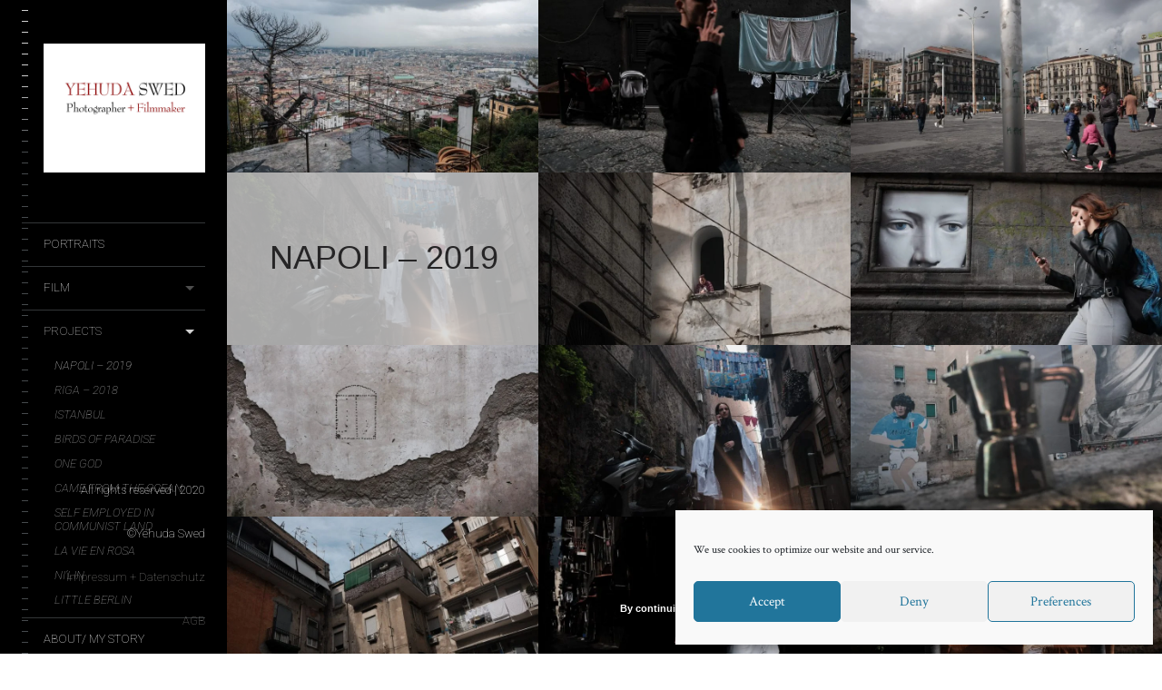

--- FILE ---
content_type: text/html; charset=UTF-8
request_url: https://yudaswed.com/lens_galleries/napoli-2019/
body_size: 22862
content:
<!DOCTYPE html>
<!--[if lt IE 7]>
<html class="lt-ie9 lt-ie8 lt-ie7" lang="en-US" itemscope itemtype="http://schema.org/CreativeWork"> <![endif]-->
<!--[if IE 7]>
<html class="lt-ie9 lt-ie8" lang="en-US" itemscope itemtype="http://schema.org/CreativeWork"> <![endif]-->
<!--[if IE 8]>
<html class="lt-ie9" lang="en-US" itemscope itemtype="http://schema.org/CreativeWork"> <![endif]-->
<!--[if IE 9]>
<html class="ie9" lang="en-US" itemscope itemtype="http://schema.org/CreativeWork"> <![endif]-->
<!--[if gt IE 9]><!-->
<html class="no-android-browser" lang="en-US" itemscope itemtype="http://schema.org/CreativeWork"> <!--<![endif]-->
<head>
<meta http-equiv="content-type" content="text/html; charset=UTF-8">
<meta name="viewport" content="width=device-width, initial-scale=1">
<link rel="profile" href="https://gmpg.org/xfn/11">

<link rel="pingback" href="https://yudaswed.com/xmlrpc.php">
<meta http-equiv="X-UA-Compatible" content="IE=edge, chrome=1">

<meta name="HandheldFriendly" content="True">
<meta name="apple-touch-fullscreen" content="yes" />
<meta name="MobileOptimized" content="320">
<link rel="pingback" href="https://yudaswed.com/xmlrpc.php">

<link href="https://fonts.googleapis.com" rel="preconnect" crossorigin><link href="https://fonts.gstatic.com" rel="preconnect" crossorigin><title>Napoli &#8211; 2019 &#8211; Yehuda Swed</title>
<meta name='robots' content='max-image-preview:large' />
<link rel='dns-prefetch' href='//maps.google.com' />
<link rel='dns-prefetch' href='//fonts.googleapis.com' />
<link rel="alternate" type="application/rss+xml" title="Yehuda Swed &raquo; Feed" href="https://yudaswed.com/feed/" />
<link rel="alternate" type="application/rss+xml" title="Yehuda Swed &raquo; Comments Feed" href="https://yudaswed.com/comments/feed/" />
<script type="text/javascript">
/* <![CDATA[ */
window._wpemojiSettings = {"baseUrl":"https:\/\/s.w.org\/images\/core\/emoji\/14.0.0\/72x72\/","ext":".png","svgUrl":"https:\/\/s.w.org\/images\/core\/emoji\/14.0.0\/svg\/","svgExt":".svg","source":{"concatemoji":"https:\/\/yudaswed.com\/wp-includes\/js\/wp-emoji-release.min.js?ver=6.4.7"}};
/*! This file is auto-generated */
!function(i,n){var o,s,e;function c(e){try{var t={supportTests:e,timestamp:(new Date).valueOf()};sessionStorage.setItem(o,JSON.stringify(t))}catch(e){}}function p(e,t,n){e.clearRect(0,0,e.canvas.width,e.canvas.height),e.fillText(t,0,0);var t=new Uint32Array(e.getImageData(0,0,e.canvas.width,e.canvas.height).data),r=(e.clearRect(0,0,e.canvas.width,e.canvas.height),e.fillText(n,0,0),new Uint32Array(e.getImageData(0,0,e.canvas.width,e.canvas.height).data));return t.every(function(e,t){return e===r[t]})}function u(e,t,n){switch(t){case"flag":return n(e,"\ud83c\udff3\ufe0f\u200d\u26a7\ufe0f","\ud83c\udff3\ufe0f\u200b\u26a7\ufe0f")?!1:!n(e,"\ud83c\uddfa\ud83c\uddf3","\ud83c\uddfa\u200b\ud83c\uddf3")&&!n(e,"\ud83c\udff4\udb40\udc67\udb40\udc62\udb40\udc65\udb40\udc6e\udb40\udc67\udb40\udc7f","\ud83c\udff4\u200b\udb40\udc67\u200b\udb40\udc62\u200b\udb40\udc65\u200b\udb40\udc6e\u200b\udb40\udc67\u200b\udb40\udc7f");case"emoji":return!n(e,"\ud83e\udef1\ud83c\udffb\u200d\ud83e\udef2\ud83c\udfff","\ud83e\udef1\ud83c\udffb\u200b\ud83e\udef2\ud83c\udfff")}return!1}function f(e,t,n){var r="undefined"!=typeof WorkerGlobalScope&&self instanceof WorkerGlobalScope?new OffscreenCanvas(300,150):i.createElement("canvas"),a=r.getContext("2d",{willReadFrequently:!0}),o=(a.textBaseline="top",a.font="600 32px Arial",{});return e.forEach(function(e){o[e]=t(a,e,n)}),o}function t(e){var t=i.createElement("script");t.src=e,t.defer=!0,i.head.appendChild(t)}"undefined"!=typeof Promise&&(o="wpEmojiSettingsSupports",s=["flag","emoji"],n.supports={everything:!0,everythingExceptFlag:!0},e=new Promise(function(e){i.addEventListener("DOMContentLoaded",e,{once:!0})}),new Promise(function(t){var n=function(){try{var e=JSON.parse(sessionStorage.getItem(o));if("object"==typeof e&&"number"==typeof e.timestamp&&(new Date).valueOf()<e.timestamp+604800&&"object"==typeof e.supportTests)return e.supportTests}catch(e){}return null}();if(!n){if("undefined"!=typeof Worker&&"undefined"!=typeof OffscreenCanvas&&"undefined"!=typeof URL&&URL.createObjectURL&&"undefined"!=typeof Blob)try{var e="postMessage("+f.toString()+"("+[JSON.stringify(s),u.toString(),p.toString()].join(",")+"));",r=new Blob([e],{type:"text/javascript"}),a=new Worker(URL.createObjectURL(r),{name:"wpTestEmojiSupports"});return void(a.onmessage=function(e){c(n=e.data),a.terminate(),t(n)})}catch(e){}c(n=f(s,u,p))}t(n)}).then(function(e){for(var t in e)n.supports[t]=e[t],n.supports.everything=n.supports.everything&&n.supports[t],"flag"!==t&&(n.supports.everythingExceptFlag=n.supports.everythingExceptFlag&&n.supports[t]);n.supports.everythingExceptFlag=n.supports.everythingExceptFlag&&!n.supports.flag,n.DOMReady=!1,n.readyCallback=function(){n.DOMReady=!0}}).then(function(){return e}).then(function(){var e;n.supports.everything||(n.readyCallback(),(e=n.source||{}).concatemoji?t(e.concatemoji):e.wpemoji&&e.twemoji&&(t(e.twemoji),t(e.wpemoji)))}))}((window,document),window._wpemojiSettings);
/* ]]> */
</script>
<link rel='stylesheet' id='customify-font-stylesheet-0-css' href='https://fonts.googleapis.com/css2?family=Crimson%20Text:ital,wght@0,400;0,600;0,700;1,400;1,600;1,700&#038;family=Roboto:ital,wght@0,100;0,300;0,400;0,500;0,700;0,900;1,100;1,300;1,400;1,500;1,700;1,900&#038;display=swap' type='text/css' media='all' />
<link rel='stylesheet' id='google-webfonts-css' href='https://fonts.googleapis.com/css?family=Roboto%3A300%2C500%2C300italic%2C500italic%7COpen+Sans%3A300%2C400%2C700%2C300italic%2C400italic%2C700italic%7CJosefin+Slab%3A400%2C600%2C700%7CCrimson+Text%3A400%2C400italic&#038;ver=6.4.7' type='text/css' media='all' />
<link rel='stylesheet' id='mediaelement-css' href='https://yudaswed.com/wp-includes/js/mediaelement/mediaelementplayer-legacy.min.css?ver=4.2.17' type='text/css' media='all' />
<link rel='stylesheet' id='wpgrade-main-style-css' href='https://yudaswed.com/wp-content/themes/lens/theme-content/css/style.css?ver=202401121859' type='text/css' media='all' />
<style id='wpgrade-main-style-inline-css' type='text/css'>

.header:before {
	background-image: linear-gradient(#d1d1d1 50%, #000000);
}

.header:after {
	background-image: linear-gradient(#000000 5%, #000000 91.66%, transparent 91.66%, transparent);
}




.image__item-meta, .mfp-video:hover .image__item-meta, .external_url:hover .image__item-meta, .article--product:hover .product__container,
.touch .mosaic__item--page-title .image__item-meta, .touch .mosaic__item--page-title-mobile .image__item-meta {
    background-color: #d1d1d1;
    background-color: rgba(209,209,209, 0.8);
}

.mosaic__item--page-title-mobile .image__item-meta
.touch .mosaic__item--page-title .image__item-meta, .touch .mosaic__item--page-title-mobile .image__item-meta {
    background-color: rgba(209,209,209, 0.8);
}

.loading .pace .pace-activity {
    border-top-color: transparent;
}

.header:before {
    background-image: -webkit-gradient(linear, 50% 0%, 50% 100%, color-stop(50%, #d1d1d1), color-stop(100%, #464a4d));
    background-image: -webkit-linear-gradient(#d1d1d1 50%, #464a4d);
    background-image: -moz-linear-gradient(#d1d1d1 50%, #464a4d);
    background-image: -o-linear-gradient(#d1d1d1 50%, #464a4d);
    background-image: linear-gradient(#d1d1d1 50%, #464a4d);
}

.lt-ie9 .header:before {
    filter: progid:DXImageTransform.Microsoft.gradient(gradientType=0, startColorstr='#FFFFFC00', endColorstr='#FF464A4D');
}

@media only screen and (min-width: 1201px){
    .team-member__profile{
        background-color: rgba(209,209,209, .8);
    }
}

                                            
</style>
<style id='wp-emoji-styles-inline-css' type='text/css'>

	img.wp-smiley, img.emoji {
		display: inline !important;
		border: none !important;
		box-shadow: none !important;
		height: 1em !important;
		width: 1em !important;
		margin: 0 0.07em !important;
		vertical-align: -0.1em !important;
		background: none !important;
		padding: 0 !important;
	}
</style>
<link rel='stylesheet' id='wp-block-library-css' href='https://yudaswed.com/wp-includes/css/dist/block-library/style.min.css?ver=6.4.7' type='text/css' media='all' />
<style id='classic-theme-styles-inline-css' type='text/css'>
/*! This file is auto-generated */
.wp-block-button__link{color:#fff;background-color:#32373c;border-radius:9999px;box-shadow:none;text-decoration:none;padding:calc(.667em + 2px) calc(1.333em + 2px);font-size:1.125em}.wp-block-file__button{background:#32373c;color:#fff;text-decoration:none}
</style>
<style id='global-styles-inline-css' type='text/css'>
body{--wp--preset--color--black: #000000;--wp--preset--color--cyan-bluish-gray: #abb8c3;--wp--preset--color--white: #ffffff;--wp--preset--color--pale-pink: #f78da7;--wp--preset--color--vivid-red: #cf2e2e;--wp--preset--color--luminous-vivid-orange: #ff6900;--wp--preset--color--luminous-vivid-amber: #fcb900;--wp--preset--color--light-green-cyan: #7bdcb5;--wp--preset--color--vivid-green-cyan: #00d084;--wp--preset--color--pale-cyan-blue: #8ed1fc;--wp--preset--color--vivid-cyan-blue: #0693e3;--wp--preset--color--vivid-purple: #9b51e0;--wp--preset--gradient--vivid-cyan-blue-to-vivid-purple: linear-gradient(135deg,rgba(6,147,227,1) 0%,rgb(155,81,224) 100%);--wp--preset--gradient--light-green-cyan-to-vivid-green-cyan: linear-gradient(135deg,rgb(122,220,180) 0%,rgb(0,208,130) 100%);--wp--preset--gradient--luminous-vivid-amber-to-luminous-vivid-orange: linear-gradient(135deg,rgba(252,185,0,1) 0%,rgba(255,105,0,1) 100%);--wp--preset--gradient--luminous-vivid-orange-to-vivid-red: linear-gradient(135deg,rgba(255,105,0,1) 0%,rgb(207,46,46) 100%);--wp--preset--gradient--very-light-gray-to-cyan-bluish-gray: linear-gradient(135deg,rgb(238,238,238) 0%,rgb(169,184,195) 100%);--wp--preset--gradient--cool-to-warm-spectrum: linear-gradient(135deg,rgb(74,234,220) 0%,rgb(151,120,209) 20%,rgb(207,42,186) 40%,rgb(238,44,130) 60%,rgb(251,105,98) 80%,rgb(254,248,76) 100%);--wp--preset--gradient--blush-light-purple: linear-gradient(135deg,rgb(255,206,236) 0%,rgb(152,150,240) 100%);--wp--preset--gradient--blush-bordeaux: linear-gradient(135deg,rgb(254,205,165) 0%,rgb(254,45,45) 50%,rgb(107,0,62) 100%);--wp--preset--gradient--luminous-dusk: linear-gradient(135deg,rgb(255,203,112) 0%,rgb(199,81,192) 50%,rgb(65,88,208) 100%);--wp--preset--gradient--pale-ocean: linear-gradient(135deg,rgb(255,245,203) 0%,rgb(182,227,212) 50%,rgb(51,167,181) 100%);--wp--preset--gradient--electric-grass: linear-gradient(135deg,rgb(202,248,128) 0%,rgb(113,206,126) 100%);--wp--preset--gradient--midnight: linear-gradient(135deg,rgb(2,3,129) 0%,rgb(40,116,252) 100%);--wp--preset--font-size--small: 13px;--wp--preset--font-size--medium: 20px;--wp--preset--font-size--large: 36px;--wp--preset--font-size--x-large: 42px;--wp--preset--spacing--20: 0.44rem;--wp--preset--spacing--30: 0.67rem;--wp--preset--spacing--40: 1rem;--wp--preset--spacing--50: 1.5rem;--wp--preset--spacing--60: 2.25rem;--wp--preset--spacing--70: 3.38rem;--wp--preset--spacing--80: 5.06rem;--wp--preset--shadow--natural: 6px 6px 9px rgba(0, 0, 0, 0.2);--wp--preset--shadow--deep: 12px 12px 50px rgba(0, 0, 0, 0.4);--wp--preset--shadow--sharp: 6px 6px 0px rgba(0, 0, 0, 0.2);--wp--preset--shadow--outlined: 6px 6px 0px -3px rgba(255, 255, 255, 1), 6px 6px rgba(0, 0, 0, 1);--wp--preset--shadow--crisp: 6px 6px 0px rgba(0, 0, 0, 1);}:where(.is-layout-flex){gap: 0.5em;}:where(.is-layout-grid){gap: 0.5em;}body .is-layout-flow > .alignleft{float: left;margin-inline-start: 0;margin-inline-end: 2em;}body .is-layout-flow > .alignright{float: right;margin-inline-start: 2em;margin-inline-end: 0;}body .is-layout-flow > .aligncenter{margin-left: auto !important;margin-right: auto !important;}body .is-layout-constrained > .alignleft{float: left;margin-inline-start: 0;margin-inline-end: 2em;}body .is-layout-constrained > .alignright{float: right;margin-inline-start: 2em;margin-inline-end: 0;}body .is-layout-constrained > .aligncenter{margin-left: auto !important;margin-right: auto !important;}body .is-layout-constrained > :where(:not(.alignleft):not(.alignright):not(.alignfull)){max-width: var(--wp--style--global--content-size);margin-left: auto !important;margin-right: auto !important;}body .is-layout-constrained > .alignwide{max-width: var(--wp--style--global--wide-size);}body .is-layout-flex{display: flex;}body .is-layout-flex{flex-wrap: wrap;align-items: center;}body .is-layout-flex > *{margin: 0;}body .is-layout-grid{display: grid;}body .is-layout-grid > *{margin: 0;}:where(.wp-block-columns.is-layout-flex){gap: 2em;}:where(.wp-block-columns.is-layout-grid){gap: 2em;}:where(.wp-block-post-template.is-layout-flex){gap: 1.25em;}:where(.wp-block-post-template.is-layout-grid){gap: 1.25em;}.has-black-color{color: var(--wp--preset--color--black) !important;}.has-cyan-bluish-gray-color{color: var(--wp--preset--color--cyan-bluish-gray) !important;}.has-white-color{color: var(--wp--preset--color--white) !important;}.has-pale-pink-color{color: var(--wp--preset--color--pale-pink) !important;}.has-vivid-red-color{color: var(--wp--preset--color--vivid-red) !important;}.has-luminous-vivid-orange-color{color: var(--wp--preset--color--luminous-vivid-orange) !important;}.has-luminous-vivid-amber-color{color: var(--wp--preset--color--luminous-vivid-amber) !important;}.has-light-green-cyan-color{color: var(--wp--preset--color--light-green-cyan) !important;}.has-vivid-green-cyan-color{color: var(--wp--preset--color--vivid-green-cyan) !important;}.has-pale-cyan-blue-color{color: var(--wp--preset--color--pale-cyan-blue) !important;}.has-vivid-cyan-blue-color{color: var(--wp--preset--color--vivid-cyan-blue) !important;}.has-vivid-purple-color{color: var(--wp--preset--color--vivid-purple) !important;}.has-black-background-color{background-color: var(--wp--preset--color--black) !important;}.has-cyan-bluish-gray-background-color{background-color: var(--wp--preset--color--cyan-bluish-gray) !important;}.has-white-background-color{background-color: var(--wp--preset--color--white) !important;}.has-pale-pink-background-color{background-color: var(--wp--preset--color--pale-pink) !important;}.has-vivid-red-background-color{background-color: var(--wp--preset--color--vivid-red) !important;}.has-luminous-vivid-orange-background-color{background-color: var(--wp--preset--color--luminous-vivid-orange) !important;}.has-luminous-vivid-amber-background-color{background-color: var(--wp--preset--color--luminous-vivid-amber) !important;}.has-light-green-cyan-background-color{background-color: var(--wp--preset--color--light-green-cyan) !important;}.has-vivid-green-cyan-background-color{background-color: var(--wp--preset--color--vivid-green-cyan) !important;}.has-pale-cyan-blue-background-color{background-color: var(--wp--preset--color--pale-cyan-blue) !important;}.has-vivid-cyan-blue-background-color{background-color: var(--wp--preset--color--vivid-cyan-blue) !important;}.has-vivid-purple-background-color{background-color: var(--wp--preset--color--vivid-purple) !important;}.has-black-border-color{border-color: var(--wp--preset--color--black) !important;}.has-cyan-bluish-gray-border-color{border-color: var(--wp--preset--color--cyan-bluish-gray) !important;}.has-white-border-color{border-color: var(--wp--preset--color--white) !important;}.has-pale-pink-border-color{border-color: var(--wp--preset--color--pale-pink) !important;}.has-vivid-red-border-color{border-color: var(--wp--preset--color--vivid-red) !important;}.has-luminous-vivid-orange-border-color{border-color: var(--wp--preset--color--luminous-vivid-orange) !important;}.has-luminous-vivid-amber-border-color{border-color: var(--wp--preset--color--luminous-vivid-amber) !important;}.has-light-green-cyan-border-color{border-color: var(--wp--preset--color--light-green-cyan) !important;}.has-vivid-green-cyan-border-color{border-color: var(--wp--preset--color--vivid-green-cyan) !important;}.has-pale-cyan-blue-border-color{border-color: var(--wp--preset--color--pale-cyan-blue) !important;}.has-vivid-cyan-blue-border-color{border-color: var(--wp--preset--color--vivid-cyan-blue) !important;}.has-vivid-purple-border-color{border-color: var(--wp--preset--color--vivid-purple) !important;}.has-vivid-cyan-blue-to-vivid-purple-gradient-background{background: var(--wp--preset--gradient--vivid-cyan-blue-to-vivid-purple) !important;}.has-light-green-cyan-to-vivid-green-cyan-gradient-background{background: var(--wp--preset--gradient--light-green-cyan-to-vivid-green-cyan) !important;}.has-luminous-vivid-amber-to-luminous-vivid-orange-gradient-background{background: var(--wp--preset--gradient--luminous-vivid-amber-to-luminous-vivid-orange) !important;}.has-luminous-vivid-orange-to-vivid-red-gradient-background{background: var(--wp--preset--gradient--luminous-vivid-orange-to-vivid-red) !important;}.has-very-light-gray-to-cyan-bluish-gray-gradient-background{background: var(--wp--preset--gradient--very-light-gray-to-cyan-bluish-gray) !important;}.has-cool-to-warm-spectrum-gradient-background{background: var(--wp--preset--gradient--cool-to-warm-spectrum) !important;}.has-blush-light-purple-gradient-background{background: var(--wp--preset--gradient--blush-light-purple) !important;}.has-blush-bordeaux-gradient-background{background: var(--wp--preset--gradient--blush-bordeaux) !important;}.has-luminous-dusk-gradient-background{background: var(--wp--preset--gradient--luminous-dusk) !important;}.has-pale-ocean-gradient-background{background: var(--wp--preset--gradient--pale-ocean) !important;}.has-electric-grass-gradient-background{background: var(--wp--preset--gradient--electric-grass) !important;}.has-midnight-gradient-background{background: var(--wp--preset--gradient--midnight) !important;}.has-small-font-size{font-size: var(--wp--preset--font-size--small) !important;}.has-medium-font-size{font-size: var(--wp--preset--font-size--medium) !important;}.has-large-font-size{font-size: var(--wp--preset--font-size--large) !important;}.has-x-large-font-size{font-size: var(--wp--preset--font-size--x-large) !important;}
.wp-block-navigation a:where(:not(.wp-element-button)){color: inherit;}
:where(.wp-block-post-template.is-layout-flex){gap: 1.25em;}:where(.wp-block-post-template.is-layout-grid){gap: 1.25em;}
:where(.wp-block-columns.is-layout-flex){gap: 2em;}:where(.wp-block-columns.is-layout-grid){gap: 2em;}
.wp-block-pullquote{font-size: 1.5em;line-height: 1.6;}
</style>
<link rel='stylesheet' id='contact-form-7-css' href='https://yudaswed.com/wp-content/plugins/contact-form-7/includes/css/styles.css?ver=5.9.8' type='text/css' media='all' />
<link rel='stylesheet' id='pixlikes-plugin-styles-css' href='https://yudaswed.com/wp-content/plugins/pixlikes/css/public.css?ver=1.0.0' type='text/css' media='all' />
<style id='pixlikes-plugin-styles-inline-css' type='text/css'>
.animate i:after {-webkit-transition: all 1000ms;-moz-transition: all 1000ms;-o-transition: all 1000ms;transition: all 1000ms; }
</style>
<link rel='stylesheet' id='cmplz-general-css' href='https://yudaswed.com/wp-content/plugins/complianz-gdpr/assets/css/cookieblocker.min.css?ver=1763489373' type='text/css' media='all' />
<script type="text/javascript" src="https://yudaswed.com/wp-includes/js/jquery/jquery.min.js?ver=3.7.1" id="jquery-core-js"></script>
<script type="text/javascript" src="https://yudaswed.com/wp-includes/js/jquery/jquery-migrate.min.js?ver=3.4.1" id="jquery-migrate-js"></script>
<script type="text/javascript" src="https://yudaswed.com/wp-content/themes/lens/theme-content/js/vendor/modernizr-2.8.3.min.js?ver=6.4.7" id="modernizr-js"></script>
<link rel="https://api.w.org/" href="https://yudaswed.com/wp-json/" /><link rel="EditURI" type="application/rsd+xml" title="RSD" href="https://yudaswed.com/xmlrpc.php?rsd" />
<meta name="generator" content="WordPress 6.4.7" />
<link rel="canonical" href="https://yudaswed.com/lens_galleries/napoli-2019/" />
<link rel='shortlink' href='https://yudaswed.com/?p=1897' />
<link rel="alternate" type="application/json+oembed" href="https://yudaswed.com/wp-json/oembed/1.0/embed?url=https%3A%2F%2Fyudaswed.com%2Flens_galleries%2Fnapoli-2019%2F" />
<link rel="alternate" type="text/xml+oembed" href="https://yudaswed.com/wp-json/oembed/1.0/embed?url=https%3A%2F%2Fyudaswed.com%2Flens_galleries%2Fnapoli-2019%2F&#038;format=xml" />
			<style>.cmplz-hidden {
					display: none !important;
				}</style><link rel='icon' href="https://www.yudaswed.com/wp-content/uploads/2014/04/favicon-2.jpg" >
<link rel="apple-touch-icon" href="https://www.yudaswed.com/wp-content/uploads/2014/04/favicon-2.jpg" >
<meta name="msapplication-TileColor" content="#f01d4f">
<meta name="msapplication-TileImage" content="https://www.yudaswed.com/wp-content/uploads/2014/04/favicon-2.jpg" >
<meta name="generator" content="Elementor 3.27.5; features: e_font_icon_svg, additional_custom_breakpoints, e_element_cache; settings: css_print_method-external, google_font-enabled, font_display-swap">
<meta name="description" content=""/>
<link rel="canonical" href="https://yudaswed.com/lens_galleries/napoli-2019/" />

<!-- facebook open graph stuff -->



<meta property="og:site_name" content="Yehuda Swed"/>
<meta property="og:url" content="https://yudaswed.com/lens_galleries/napoli-2019/"/>




<meta property="og:type" content="article"/>
<meta property="og:description" content="" />
<meta property="article:published_time" content="2020-01-6">
<meta property="article:section" content="">


<meta property="og:image" content="https://yudaswed.com/wp-content/uploads/2020/01/20191106_napoli-dscf4644.jpg"/>


<!-- end facebook open graph -->
<!-- google+ tags -->

<meta itemprop="name" content="Napoli &#8211; 2019">
<meta itemprop="description" content="">
<meta itemprop="image" content="https://yudaswed.com/wp-content/uploads/2020/01/20191106_napoli-dscf4644.jpg">


<!-- end google+ tags -->
<!-- twitter card tags -->
<meta name="twitter:card" content="summary">
<meta name="twitter:url" content="https://yudaswed.com/lens_galleries/napoli-2019/" >
<meta name="twitter:domain" content="yudaswed.com">
<meta name="twitter:title" content="Napoli &#8211; 2019">
<meta name="twitter:description" content="">
<meta name="twitter:image:src" content="https://yudaswed.com/wp-content/uploads/2020/01/20191106_napoli-dscf4644.jpg">
<!-- end twitter card tags -->
			<style>
				.e-con.e-parent:nth-of-type(n+4):not(.e-lazyloaded):not(.e-no-lazyload),
				.e-con.e-parent:nth-of-type(n+4):not(.e-lazyloaded):not(.e-no-lazyload) * {
					background-image: none !important;
				}
				@media screen and (max-height: 1024px) {
					.e-con.e-parent:nth-of-type(n+3):not(.e-lazyloaded):not(.e-no-lazyload),
					.e-con.e-parent:nth-of-type(n+3):not(.e-lazyloaded):not(.e-no-lazyload) * {
						background-image: none !important;
					}
				}
				@media screen and (max-height: 640px) {
					.e-con.e-parent:nth-of-type(n+2):not(.e-lazyloaded):not(.e-no-lazyload),
					.e-con.e-parent:nth-of-type(n+2):not(.e-lazyloaded):not(.e-no-lazyload) * {
						background-image: none !important;
					}
				}
			</style>
			<link rel="icon" href="https://yudaswed.com/wp-content/uploads/2014/04/cropped-logo-7-32x32.jpg" sizes="32x32" />
<link rel="icon" href="https://yudaswed.com/wp-content/uploads/2014/04/cropped-logo-7-192x192.jpg" sizes="192x192" />
<link rel="apple-touch-icon" href="https://yudaswed.com/wp-content/uploads/2014/04/cropped-logo-7-180x180.jpg" />
<meta name="msapplication-TileImage" content="https://yudaswed.com/wp-content/uploads/2014/04/cropped-logo-7-270x270.jpg" />
			<style id="customify_output_style">
				.inverse a,
 .highlighted,
 blockquote:before,
 .emphasized:before,
 .site-navigation--main .menu-item:hover > a,
 .site-navigation--main .menu-item:focus > a,
 .site-navigation--main .menu-item:active > a,
 .site-navigation--main .menu-item.current-menu-item > a,
 .site-navigation--main .menu-item.current-menu-ancestor > a,
 .site-navigation--main .menu-item.current-menu-parent > a,
 .mosaic__filter-item.active, .mosaic__filter-item:hover,
 .complete i,
 .liked i,
 .article-timestamp--single .article-timestamp__date,
 a:hover > i.pixcode--icon,
 .btn:hover, .wpcf7-submit:hover, .form-submit #comment-submit:hover,
 .widget--header a:hover,
 a.site-home-link, .site-navigation--mobile .menu-item:hover > a,
 .site-navigation--mobile .menu-item.current-menu-ancestor > a,
 .site-navigation--mobile .menu-item.current-menu-parent > a,
 .site-navigation--mobile .menu-item.current-menu-item > a,
 .cart--widget .cart-link:hover,
 .mosaic__pagination .prev:hover, .mosaic__pagination .next:hover { color: #d1d1d1; }
.rsNavSelected,
 .pin_ring--outer,
 .liked i,
 .btn, .wpcf7-submit, .form-submit #comment-submit,
 .progressbar__progress,
 .rsNavSelected,
 .product__badge, .cart--widget .cart__btn .cart-size,
 .woocommerce-page .woocommerce-message .pixcode--icon,
 .woocommerce-page .woocommerce-info .pixcode--icon { background-color: #d1d1d1; }
.loading .pace .pace-activity, .no-touch .arrow-button:hover { border-color: #d1d1d1; }
.site-navigation--main .menu-item.current-menu-item:after,
 .site-navigation--main .menu-item.current-menu-ancestor:after,
 .site-navigation--main .menu-item.current-menu-parent:after,
 .site-navigation--main .menu-item:hover:after,
 .site-navigation--main .menu-item:focus:after,
 .site-navigation--main .menu-item:active:after,
 .site-navigation--mobile .menu-item.current-menu-parent:after,
 .site-navigation--mobile .menu-item:hover:after,
 .site-navigation--mobile .menu-item:focus:after,
 .site-navigation--mobile .menu-item:active:after { border-top-color: #d1d1d1; }
body, .up-link, .testimonial__author-name, .testimonial__author-title,
 ol li, .search-query, button { color: #0c0c0c; }
.up-link:before { border-color: #0c0c0c; }
h1, h2, h3, h4, h5, h6, h1 a, h2 a, h3 a, h4 a, h5 a, h6 a,
 .article-archive .article__title a, .article-archive .article__title a:hover,
 .entry__title, .testimonial__content, .single-portfolio-fullwidth .entry__title,
 .entry__content h1, .entry__content h2, .entry__content h3 { color: #262526; }
.header { background-color: #000000; }

body:not(.blog), .masonry article { background-color: #ffffff; }

			</style>
			<style id="customify_fonts_output">
	
.count, .count sup, .header-quote-content blockquote, .article-timestamp, .progressbar__title, .progressbar__tooltip, .testimonial__content, .testimonial__author-name, .tweet__meta, .search-query, .mfp-title, .entry__content ul li, .hN, .alpha, h1, .beta, h2, .gamma, h3, .masonry__item .entry__title, .single-portfolio-fullwidth .entry__title, .delta, h4, .epsilon, h5, .zeta, h6, .comment__author-name, .entry__meta-box a {
font-family: Impact, Charcoal, sans-serif;
font-weight: 100;
}


html, .wpcf7-form-control:not([type="submit"]), .wp-caption-text, blockquote:before, ol li, .comment__timestamp, .meta-box__box-title, .header-quote-content blockquote .author_description, .testimonial__author-title, .widget-content, .mfp-title small, .rsCaption__desc {
font-family: "Crimson Text";
font-weight: 400;
}


.image__plus-icon, .image_item-description, .image_item-category, .btn, .wpcf7-submit, .form-submit #comment-submit, .header, .header .hN, .header .alpha, .header h1, .header .beta, .header h2, .header .gamma, .header h3, .header .masonry__item .entry__title, .masonry__item .header .entry__title, .header .single-portfolio-fullwidth .entry__title, .single-portfolio-fullwidth .header .entry__title, .header .delta, .header h4, .header .epsilon, .header h5, .header .zeta, .header h6, .footer .hN, .footer .alpha, .footer h1, .footer .beta, .footer h2, .footer .gamma, .footer h3, .footer .masonry__item .entry__title, .masonry__item .footer .entry__title, .footer .single-portfolio-fullwidth .entry__title, .single-portfolio-fullwidth .footer .entry__title, .footer .delta, .footer h4, .footer .epsilon, .footer h5, .footer .zeta, .footer h6, .text-link, .projects_nav-item a {
font-family: Roboto;
font-weight: 100;
}

</style>
			<script type="text/javascript">
;(function($){
                                            
})(jQuery);
</script>

</head>
<body data-rsssl=1 data-cmplz=1 class="lens_gallery-template-default single single-lens_gallery postid-1897 single-gallery-masonry is--copyright-protected  elementor-default elementor-kit-39736"  data-smoothscrolling   >
<div class="pace">
    <div class="pace-activity"></div>
</div>
    <div class="copyright-overlay">
        <div class="copyright-overlay__container">
            <div class="copyright-overlay__content">
                 © Yehuda Swed | All rights reserved.            </div>
        </div>
    </div>
<div id="page">
	<nav class="navigation  navigation--mobile">
		<h2 class="accessibility">Primary Mobile Navigation</h2>
		<div id="nav-wrapper" class="djax-updatable">
			<nav class="menu-main-menu-container"><ul id="wpgrade-main-nav-mobile" class="site-navigation site-navigation--main site-navigation--mobile"><li id="menu-item-1219" class="menu-item menu-item-type-post_type menu-item-object-lens_gallery menu-item-1219"><a href="https://yudaswed.com/lens_galleries/portraits/">Portraits</a></li>
<li id="menu-item-1253" class="menu-item menu-item-type-taxonomy menu-item-object-lens_portfolio_categories menu-item-has-children menu-item-1253"><a href="https://yudaswed.com/portfolio-category/film/">Film</a>
<ul class="sub-menu">
	<li id="menu-item-1882" class="menu-item menu-item-type-post_type menu-item-object-lens_gallery menu-item-1882"><a href="https://yudaswed.com/lens_galleries/home-project-hebrew-print-house/">Home Project – Hebrew Print House</a></li>
	<li id="menu-item-1407" class="menu-item menu-item-type-post_type menu-item-object-lens_portfolio menu-item-1407"><a href="https://yudaswed.com/lens_portfolio/kiddush-asylum/">Kiddush Asylum</a></li>
	<li id="menu-item-1247" class="menu-item menu-item-type-post_type menu-item-object-lens_portfolio menu-item-1247"><a href="https://yudaswed.com/lens_portfolio/portrait-of-a-fighter/">Portrait of a fighter</a></li>
	<li id="menu-item-1238" class="menu-item menu-item-type-post_type menu-item-object-lens_portfolio menu-item-1238"><a href="https://yudaswed.com/lens_portfolio/lelo-sejo/">Lelo &#038; Sejo</a></li>
</ul>
</li>
<li id="menu-item-1191" class="menu-item menu-item-type-taxonomy menu-item-object-lens_gallery_categories current-menu-ancestor current-menu-parent menu-item-has-children menu-item-1191"><a href="https://yudaswed.com/gallery-category/projects/">Projects</a>
<ul class="sub-menu">
	<li id="menu-item-1932" class="menu-item menu-item-type-post_type menu-item-object-lens_gallery current-menu-item menu-item-1932"><a href="https://yudaswed.com/lens_galleries/napoli-2019/" aria-current="page">Napoli – 2019</a></li>
	<li id="menu-item-1883" class="menu-item menu-item-type-post_type menu-item-object-lens_gallery menu-item-1883"><a href="https://yudaswed.com/lens_galleries/riga/">Riga &#8211; 2018</a></li>
	<li id="menu-item-1451" class="menu-item menu-item-type-taxonomy menu-item-object-lens_gallery_categories menu-item-1451"><a href="https://yudaswed.com/gallery-category/istanbul/">Istanbul</a></li>
	<li id="menu-item-1346" class="menu-item menu-item-type-post_type menu-item-object-lens_gallery menu-item-1346"><a href="https://yudaswed.com/lens_galleries/birds-of-paradise/">Birds of paradise</a></li>
	<li id="menu-item-1215" class="menu-item menu-item-type-post_type menu-item-object-lens_gallery menu-item-1215"><a href="https://yudaswed.com/lens_galleries/one-god/">One God</a></li>
	<li id="menu-item-1216" class="menu-item menu-item-type-post_type menu-item-object-lens_gallery menu-item-1216"><a href="https://yudaswed.com/lens_galleries/1190/">Came From the ocean</a></li>
	<li id="menu-item-1225" class="menu-item menu-item-type-post_type menu-item-object-lens_gallery menu-item-1225"><a href="https://yudaswed.com/lens_galleries/1222/">Self Employed in Communist Land</a></li>
	<li id="menu-item-1377" class="menu-item menu-item-type-post_type menu-item-object-lens_gallery menu-item-1377"><a href="https://yudaswed.com/lens_galleries/1358/">La vie en Rosa</a></li>
	<li id="menu-item-1398" class="menu-item menu-item-type-post_type menu-item-object-lens_gallery menu-item-1398"><a href="https://yudaswed.com/?post_type=lens_gallery&#038;p=1378">Ni&#8217;lin</a></li>
	<li id="menu-item-1221" class="menu-item menu-item-type-post_type menu-item-object-lens_gallery menu-item-1221"><a href="https://yudaswed.com/lens_galleries/little-berlin/">Little Berlin</a></li>
</ul>
</li>
<li id="menu-item-356" class="menu-item menu-item-type-post_type menu-item-object-page menu-item-356"><a title="my story" href="https://yudaswed.com/about/">About/ My Story</a></li>
<li id="menu-item-386" class="menu-item menu-item-type-post_type menu-item-object-page menu-item-386"><a href="https://yudaswed.com/reference/">Reference</a></li>
<li id="menu-item-1317" class="menu-item menu-item-type-post_type menu-item-object-page menu-item-1317"><a href="https://yudaswed.com/contact-2/">Contact</a></li>
</ul></nav>		</div>
		<div class="nav-meta">
						<div class="site-info  push--top">
				<p>All rights reserved | 2020</p>
<p>©Yehuda Swed</p>
<p><a href="https://www.yudaswed.com/impressum/">Impressum + Datenschutz</a></p>
<p><a href="https://www.yudaswed.com/agb/">AGB</a></p>
			</div>
			<!-- .site-info -->
		</div>
	</nav>
	<div class="wrapper">
            <div class="header" data-smoothscrolling>
    <header class="site-header">
        <div class="site-header__branding">
                            <div class="site-logo site-logo--image site-logo--image-2x">
                    <a class="site-home-link" href="https://yudaswed.com" title="Yehuda Swed">
                                                <img src="/wp-content/uploads/2014/04/logo-6.jpg" data-logo2x="/wp-content/uploads/2014/04/logo_2.jpg" rel="logo" alt="Yehuda Swed"/>
                    </a>
                </div>
                    </div>
        <!-- <span class="site-navigation__trigger js-nav-trigger"><i class="icon-reorder"></i><i class="icon-remove"></i></span> -->
        <div class="site-navigation__trigger js-nav-trigger"><span class="nav-icon"></span></div>
        <div class="header__inner-wrap">
            <div id="navigation" class="djax-updatable">
                <nav class="menu-main-menu-container"><ul id="wpgrade-main-nav-desktop" class="site-navigation site-navigation--main"><li id="nav-menu-item-1219" class="site-navigation__menu-item  menu-item menu-item--main menu-item--even menu-item-depth-0 menu-item menu-item-type-post_type menu-item-object-lens_gallery"><a href="https://yudaswed.com/lens_galleries/portraits/" class="menu-link main-menu-link">Portraits</a></li>
<li id="nav-menu-item-1253" class="site-navigation__menu-item  menu-item menu-item--main menu-item--even menu-item-depth-0 menu-item menu-item-type-taxonomy menu-item-object-lens_portfolio_categories menu-item-has-children menu-item--parent"><a href="https://yudaswed.com/portfolio-category/film/" class="menu-link main-menu-link">Film</a>
<ul class="site-navigation__sub-menu">
	<li id="nav-menu-item-1882" class="site-navigation__menu-item  menu-item menu-item--sub-menu-item menu-item--odd menu-item-depth-1 menu-item menu-item-type-post_type menu-item-object-lens_gallery"><a href="https://yudaswed.com/lens_galleries/home-project-hebrew-print-house/" class="menu-link sub-menu-link">Home Project – Hebrew Print House</a></li>
	<li id="nav-menu-item-1407" class="site-navigation__menu-item  menu-item menu-item--sub-menu-item menu-item--odd menu-item-depth-1 menu-item menu-item-type-post_type menu-item-object-lens_portfolio"><a href="https://yudaswed.com/lens_portfolio/kiddush-asylum/" class="menu-link sub-menu-link">Kiddush Asylum</a></li>
	<li id="nav-menu-item-1247" class="site-navigation__menu-item  menu-item menu-item--sub-menu-item menu-item--odd menu-item-depth-1 menu-item menu-item-type-post_type menu-item-object-lens_portfolio"><a href="https://yudaswed.com/lens_portfolio/portrait-of-a-fighter/" class="menu-link sub-menu-link">Portrait of a fighter</a></li>
	<li id="nav-menu-item-1238" class="site-navigation__menu-item  menu-item menu-item--sub-menu-item menu-item--odd menu-item-depth-1 menu-item menu-item-type-post_type menu-item-object-lens_portfolio"><a href="https://yudaswed.com/lens_portfolio/lelo-sejo/" class="menu-link sub-menu-link">Lelo &#038; Sejo</a></li>
</ul>
</li>
<li id="nav-menu-item-1191" class="site-navigation__menu-item  menu-item menu-item--main menu-item--even menu-item-depth-0 menu-item menu-item-type-taxonomy menu-item-object-lens_gallery_categories current-menu-ancestor current-menu-parent menu-item-has-children menu-item--parent"><a href="https://yudaswed.com/gallery-category/projects/" class="menu-link main-menu-link">Projects</a>
<ul class="site-navigation__sub-menu">
	<li id="nav-menu-item-1932" class="site-navigation__menu-item  menu-item menu-item--sub-menu-item menu-item--odd menu-item-depth-1 menu-item menu-item-type-post_type menu-item-object-lens_gallery current-menu-item"><a href="https://yudaswed.com/lens_galleries/napoli-2019/" class="menu-link sub-menu-link">Napoli – 2019</a></li>
	<li id="nav-menu-item-1883" class="site-navigation__menu-item  menu-item menu-item--sub-menu-item menu-item--odd menu-item-depth-1 menu-item menu-item-type-post_type menu-item-object-lens_gallery"><a href="https://yudaswed.com/lens_galleries/riga/" class="menu-link sub-menu-link">Riga &#8211; 2018</a></li>
	<li id="nav-menu-item-1451" class="site-navigation__menu-item  menu-item menu-item--sub-menu-item menu-item--odd menu-item-depth-1 menu-item menu-item-type-taxonomy menu-item-object-lens_gallery_categories"><a href="https://yudaswed.com/gallery-category/istanbul/" class="menu-link sub-menu-link">Istanbul</a></li>
	<li id="nav-menu-item-1346" class="site-navigation__menu-item  menu-item menu-item--sub-menu-item menu-item--odd menu-item-depth-1 menu-item menu-item-type-post_type menu-item-object-lens_gallery"><a href="https://yudaswed.com/lens_galleries/birds-of-paradise/" class="menu-link sub-menu-link">Birds of paradise</a></li>
	<li id="nav-menu-item-1215" class="site-navigation__menu-item  menu-item menu-item--sub-menu-item menu-item--odd menu-item-depth-1 menu-item menu-item-type-post_type menu-item-object-lens_gallery"><a href="https://yudaswed.com/lens_galleries/one-god/" class="menu-link sub-menu-link">One God</a></li>
	<li id="nav-menu-item-1216" class="site-navigation__menu-item  menu-item menu-item--sub-menu-item menu-item--odd menu-item-depth-1 menu-item menu-item-type-post_type menu-item-object-lens_gallery"><a href="https://yudaswed.com/lens_galleries/1190/" class="menu-link sub-menu-link">Came From the ocean</a></li>
	<li id="nav-menu-item-1225" class="site-navigation__menu-item  menu-item menu-item--sub-menu-item menu-item--odd menu-item-depth-1 menu-item menu-item-type-post_type menu-item-object-lens_gallery"><a href="https://yudaswed.com/lens_galleries/1222/" class="menu-link sub-menu-link">Self Employed in Communist Land</a></li>
	<li id="nav-menu-item-1377" class="site-navigation__menu-item  menu-item menu-item--sub-menu-item menu-item--odd menu-item-depth-1 menu-item menu-item-type-post_type menu-item-object-lens_gallery"><a href="https://yudaswed.com/lens_galleries/1358/" class="menu-link sub-menu-link">La vie en Rosa</a></li>
	<li id="nav-menu-item-1398" class="site-navigation__menu-item  menu-item menu-item--sub-menu-item menu-item--odd menu-item-depth-1 menu-item menu-item-type-post_type menu-item-object-lens_gallery"><a href="https://yudaswed.com/?post_type=lens_gallery&amp;p=1378" class="menu-link sub-menu-link">Ni&#8217;lin</a></li>
	<li id="nav-menu-item-1221" class="site-navigation__menu-item  menu-item menu-item--sub-menu-item menu-item--odd menu-item-depth-1 menu-item menu-item-type-post_type menu-item-object-lens_gallery"><a href="https://yudaswed.com/lens_galleries/little-berlin/" class="menu-link sub-menu-link">Little Berlin</a></li>
</ul>
</li>
<li id="nav-menu-item-356" class="site-navigation__menu-item  menu-item menu-item--main menu-item--even menu-item-depth-0 menu-item menu-item-type-post_type menu-item-object-page"><a title="my story" href="https://yudaswed.com/about/" class="menu-link main-menu-link">About/ My Story</a></li>
<li id="nav-menu-item-386" class="site-navigation__menu-item  menu-item menu-item--main menu-item--even menu-item-depth-0 menu-item menu-item-type-post_type menu-item-object-page"><a href="https://yudaswed.com/reference/" class="menu-link main-menu-link">Reference</a></li>
<li id="nav-menu-item-1317" class="site-navigation__menu-item  menu-item menu-item--main menu-item--even menu-item-depth-0 menu-item menu-item-type-post_type menu-item-object-page"><a href="https://yudaswed.com/contact-2/" class="menu-link main-menu-link">Contact</a></li>
</ul></nav>            </div>
        </div>
    </header>
        <footer id="colophon" class="site-footer" role="contentinfo">
        
        <div class="site-info text--right">
            <p>All rights reserved | 2020</p>
<p>©Yehuda Swed</p>
<p><a href="https://www.yudaswed.com/impressum/">Impressum + Datenschutz</a></p>
<p><a href="https://www.yudaswed.com/agb/">AGB</a></p>
        </div><!-- .site-info -->
    </footer><!-- #colophon -->
</div><!-- .header --><div id="main" class="content djax-updatable">
	        <div class="mosaic gallery js-gallery  gallery-grid">

                        <div class="mosaic__item  mosaic__item--page-title-mobile">
                <div class="image__item-link">
                    <div class="image__item-wrapper">
                                        <img
                        class="js-lazy-load"
                        src="[data-uri]"
                        data-src="https://yudaswed.com/wp-content/uploads/2020/01/20191106_napoli-dscf4644-800x440.jpg"
                        alt=""
                        />
                                        </div>
                    <div class="image__item-meta">
                        <div class="image_item-table">
                            <div class="image_item-cell">
                                <h1>Napoli &#8211; 2019</h1>
                            </div>
                        </div>
                    </div>
                </div>
            </div>
                            <div class="mosaic__item magnific-link " itemscope itemtype="http://schema.org/ImageObject">
                    <a href="https://yudaswed.com/wp-content/uploads/2020/01/20191106_napoli-dscf6054.jpg"  class="mfp-image image__item-link" title="20191106_Napoli-DSCF6054" data-title="" data-alt="" data-effect="mfp-zoom-in" itemprop="contentURL">
                        <div class="image__item-wrapper">
                            <img
                                class="js-lazy-load"
                                src="[data-uri]"
                                data-src="https://yudaswed.com/wp-content/uploads/2020/01/20191106_napoli-dscf6054-800x440.jpg"
                                alt=""
                                />
                        </div>
                        <div class="image__item-meta">
                            <div class="image_item-table">
                                <div class="image_item-cell">
                                                                            <div class="image__plus-icon">+</div>
                                                                    </div>
                            </div>
                        </div>
                    </a>
                </div>
                                <div class="mosaic__item magnific-link " itemscope itemtype="http://schema.org/ImageObject">
                    <a href="https://yudaswed.com/wp-content/uploads/2020/01/20191106_napoli-dscf4696.jpg"  class="mfp-image image__item-link" title="20191106_Napoli-DSCF4696" data-title="" data-alt="" data-effect="mfp-zoom-in" itemprop="contentURL">
                        <div class="image__item-wrapper">
                            <img
                                class="js-lazy-load"
                                src="[data-uri]"
                                data-src="https://yudaswed.com/wp-content/uploads/2020/01/20191106_napoli-dscf4696-800x440.jpg"
                                alt=""
                                />
                        </div>
                        <div class="image__item-meta">
                            <div class="image_item-table">
                                <div class="image_item-cell">
                                                                            <div class="image__plus-icon">+</div>
                                                                    </div>
                            </div>
                        </div>
                    </a>
                </div>
                                <div class="mosaic__item magnific-link " itemscope itemtype="http://schema.org/ImageObject">
                    <a href="https://yudaswed.com/wp-content/uploads/2020/01/20191106_napoli-7243.jpg"  class="mfp-image image__item-link" title="20191106_Napoli-7243" data-title="" data-alt="" data-effect="mfp-zoom-in" itemprop="contentURL">
                        <div class="image__item-wrapper">
                            <img
                                class="js-lazy-load"
                                src="[data-uri]"
                                data-src="https://yudaswed.com/wp-content/uploads/2020/01/20191106_napoli-7243-800x440.jpg"
                                alt=""
                                />
                        </div>
                        <div class="image__item-meta">
                            <div class="image_item-table">
                                <div class="image_item-cell">
                                                                            <div class="image__plus-icon">+</div>
                                                                    </div>
                            </div>
                        </div>
                    </a>
                </div>
                                    <div class="mosaic__item mosaic__item--page-title">
                        <div class="image__item-link">
                            <div class="image__item-wrapper">
                                                        <img
                                class="js-lazy-load"
                                src="[data-uri]"
                                data-src="https://yudaswed.com/wp-content/uploads/2020/01/20191106_napoli-dscf4644-800x440.jpg"
                                alt=""
                                />
                                                        </div>
                            <div class="image__item-meta">
                                <div class="image_item-table">
                                    <div class="image_item-cell">
                                        <h1>Napoli &#8211; 2019</h1>
                                    </div>
                                </div>
                            </div>
                        </div>
                    </div>
                                <div class="mosaic__item magnific-link " itemscope itemtype="http://schema.org/ImageObject">
                    <a href="https://yudaswed.com/wp-content/uploads/2020/01/20191106_napoli-6429.jpg"  class="mfp-image image__item-link" title="20191106_Napoli-6429" data-title="" data-alt="" data-effect="mfp-zoom-in" itemprop="contentURL">
                        <div class="image__item-wrapper">
                            <img
                                class="js-lazy-load"
                                src="[data-uri]"
                                data-src="https://yudaswed.com/wp-content/uploads/2020/01/20191106_napoli-6429-800x440.jpg"
                                alt=""
                                />
                        </div>
                        <div class="image__item-meta">
                            <div class="image_item-table">
                                <div class="image_item-cell">
                                                                            <div class="image__plus-icon">+</div>
                                                                    </div>
                            </div>
                        </div>
                    </a>
                </div>
                                <div class="mosaic__item magnific-link " itemscope itemtype="http://schema.org/ImageObject">
                    <a href="https://yudaswed.com/wp-content/uploads/2020/01/20191106_napoli-dscf3209.jpg"  class="mfp-image image__item-link" title="20191106_Napoli-DSCF3209" data-title="" data-alt="" data-effect="mfp-zoom-in" itemprop="contentURL">
                        <div class="image__item-wrapper">
                            <img
                                class="js-lazy-load"
                                src="[data-uri]"
                                data-src="https://yudaswed.com/wp-content/uploads/2020/01/20191106_napoli-dscf3209-800x440.jpg"
                                alt=""
                                />
                        </div>
                        <div class="image__item-meta">
                            <div class="image_item-table">
                                <div class="image_item-cell">
                                                                            <div class="image__plus-icon">+</div>
                                                                    </div>
                            </div>
                        </div>
                    </a>
                </div>
                                <div class="mosaic__item magnific-link " itemscope itemtype="http://schema.org/ImageObject">
                    <a href="https://yudaswed.com/wp-content/uploads/2020/01/20191106_napoli-6422.jpg"  class="mfp-image image__item-link" title="20191106_Napoli-6422" data-title="" data-alt="" data-effect="mfp-zoom-in" itemprop="contentURL">
                        <div class="image__item-wrapper">
                            <img
                                class="js-lazy-load"
                                src="[data-uri]"
                                data-src="https://yudaswed.com/wp-content/uploads/2020/01/20191106_napoli-6422-800x440.jpg"
                                alt=""
                                />
                        </div>
                        <div class="image__item-meta">
                            <div class="image_item-table">
                                <div class="image_item-cell">
                                                                            <div class="image__plus-icon">+</div>
                                                                    </div>
                            </div>
                        </div>
                    </a>
                </div>
                                <div class="mosaic__item magnific-link " itemscope itemtype="http://schema.org/ImageObject">
                    <a href="https://yudaswed.com/wp-content/uploads/2020/01/20191106_napoli-dscf4644.jpg"  class="mfp-image image__item-link" title="20191106_Napoli-DSCF4644" data-title="" data-alt="" data-effect="mfp-zoom-in" itemprop="contentURL">
                        <div class="image__item-wrapper">
                            <img
                                class="js-lazy-load"
                                src="[data-uri]"
                                data-src="https://yudaswed.com/wp-content/uploads/2020/01/20191106_napoli-dscf4644-800x440.jpg"
                                alt=""
                                />
                        </div>
                        <div class="image__item-meta">
                            <div class="image_item-table">
                                <div class="image_item-cell">
                                                                            <div class="image__plus-icon">+</div>
                                                                    </div>
                            </div>
                        </div>
                    </a>
                </div>
                                <div class="mosaic__item magnific-link " itemscope itemtype="http://schema.org/ImageObject">
                    <a href="https://yudaswed.com/wp-content/uploads/2020/01/20191106_napoli-dscf5517.jpg"  class="mfp-image image__item-link" title="20191106_Napoli-DSCF5517" data-title="" data-alt="" data-effect="mfp-zoom-in" itemprop="contentURL">
                        <div class="image__item-wrapper">
                            <img
                                class="js-lazy-load"
                                src="[data-uri]"
                                data-src="https://yudaswed.com/wp-content/uploads/2020/01/20191106_napoli-dscf5517-800x440.jpg"
                                alt=""
                                />
                        </div>
                        <div class="image__item-meta">
                            <div class="image_item-table">
                                <div class="image_item-cell">
                                                                            <div class="image__plus-icon">+</div>
                                                                    </div>
                            </div>
                        </div>
                    </a>
                </div>
                                <div class="mosaic__item magnific-link " itemscope itemtype="http://schema.org/ImageObject">
                    <a href="https://yudaswed.com/wp-content/uploads/2020/01/20191106_napoli-dscf3310.jpg"  class="mfp-image image__item-link" title="20191106_Napoli-DSCF3310" data-title="" data-alt="" data-effect="mfp-zoom-in" itemprop="contentURL">
                        <div class="image__item-wrapper">
                            <img
                                class="js-lazy-load"
                                src="[data-uri]"
                                data-src="https://yudaswed.com/wp-content/uploads/2020/01/20191106_napoli-dscf3310-800x440.jpg"
                                alt=""
                                />
                        </div>
                        <div class="image__item-meta">
                            <div class="image_item-table">
                                <div class="image_item-cell">
                                                                            <div class="image__plus-icon">+</div>
                                                                    </div>
                            </div>
                        </div>
                    </a>
                </div>
                                <div class="mosaic__item magnific-link " itemscope itemtype="http://schema.org/ImageObject">
                    <a href="https://yudaswed.com/wp-content/uploads/2020/01/20191106_napoli-6653.jpg"  class="mfp-image image__item-link" title="20191106_Napoli-6653" data-title="" data-alt="" data-effect="mfp-zoom-in" itemprop="contentURL">
                        <div class="image__item-wrapper">
                            <img
                                class="js-lazy-load"
                                src="[data-uri]"
                                data-src="https://yudaswed.com/wp-content/uploads/2020/01/20191106_napoli-6653-800x440.jpg"
                                alt=""
                                />
                        </div>
                        <div class="image__item-meta">
                            <div class="image_item-table">
                                <div class="image_item-cell">
                                                                            <div class="image__plus-icon">+</div>
                                                                    </div>
                            </div>
                        </div>
                    </a>
                </div>
                                <div class="mosaic__item magnific-link " itemscope itemtype="http://schema.org/ImageObject">
                    <a href="https://yudaswed.com/wp-content/uploads/2020/01/20191106_napoli-dscf3102.jpg"  class="mfp-image image__item-link" title="20191106_Napoli-DSCF3102" data-title="" data-alt="" data-effect="mfp-zoom-in" itemprop="contentURL">
                        <div class="image__item-wrapper">
                            <img
                                class="js-lazy-load"
                                src="[data-uri]"
                                data-src="https://yudaswed.com/wp-content/uploads/2020/01/20191106_napoli-dscf3102-800x440.jpg"
                                alt=""
                                />
                        </div>
                        <div class="image__item-meta">
                            <div class="image_item-table">
                                <div class="image_item-cell">
                                                                            <div class="image__plus-icon">+</div>
                                                                    </div>
                            </div>
                        </div>
                    </a>
                </div>
                                <div class="mosaic__item magnific-link " itemscope itemtype="http://schema.org/ImageObject">
                    <a href="https://yudaswed.com/wp-content/uploads/2020/01/20191106_napoli-dscf4798.jpg"  class="mfp-image image__item-link" title="20191106_Napoli-DSCF4798" data-title="" data-alt="" data-effect="mfp-zoom-in" itemprop="contentURL">
                        <div class="image__item-wrapper">
                            <img
                                class="js-lazy-load"
                                src="[data-uri]"
                                data-src="https://yudaswed.com/wp-content/uploads/2020/01/20191106_napoli-dscf4798-800x440.jpg"
                                alt=""
                                />
                        </div>
                        <div class="image__item-meta">
                            <div class="image_item-table">
                                <div class="image_item-cell">
                                                                            <div class="image__plus-icon">+</div>
                                                                    </div>
                            </div>
                        </div>
                    </a>
                </div>
                                <div class="mosaic__item magnific-link " itemscope itemtype="http://schema.org/ImageObject">
                    <a href="https://yudaswed.com/wp-content/uploads/2020/01/20191106_napoli-dscf4971.jpg"  class="mfp-image image__item-link" title="20191106_Napoli-DSCF4971" data-title="" data-alt="" data-effect="mfp-zoom-in" itemprop="contentURL">
                        <div class="image__item-wrapper">
                            <img
                                class="js-lazy-load"
                                src="[data-uri]"
                                data-src="https://yudaswed.com/wp-content/uploads/2020/01/20191106_napoli-dscf4971-800x440.jpg"
                                alt=""
                                />
                        </div>
                        <div class="image__item-meta">
                            <div class="image_item-table">
                                <div class="image_item-cell">
                                                                            <div class="image__plus-icon">+</div>
                                                                    </div>
                            </div>
                        </div>
                    </a>
                </div>
                                <div class="mosaic__item magnific-link " itemscope itemtype="http://schema.org/ImageObject">
                    <a href="https://yudaswed.com/wp-content/uploads/2020/01/20191106_napoli-dscf4334.jpg"  class="mfp-image image__item-link" title="20191106_Napoli-DSCF4334" data-title="" data-alt="" data-effect="mfp-zoom-in" itemprop="contentURL">
                        <div class="image__item-wrapper">
                            <img
                                class="js-lazy-load"
                                src="[data-uri]"
                                data-src="https://yudaswed.com/wp-content/uploads/2020/01/20191106_napoli-dscf4334-800x440.jpg"
                                alt=""
                                />
                        </div>
                        <div class="image__item-meta">
                            <div class="image_item-table">
                                <div class="image_item-cell">
                                                                            <div class="image__plus-icon">+</div>
                                                                    </div>
                            </div>
                        </div>
                    </a>
                </div>
                                <div class="mosaic__item magnific-link " itemscope itemtype="http://schema.org/ImageObject">
                    <a href="https://yudaswed.com/wp-content/uploads/2020/01/20191106_napoli-dscf6390.jpg"  class="mfp-image image__item-link" title="20191106_Napoli-DSCF6390" data-title="" data-alt="" data-effect="mfp-zoom-in" itemprop="contentURL">
                        <div class="image__item-wrapper">
                            <img
                                class="js-lazy-load"
                                src="[data-uri]"
                                data-src="https://yudaswed.com/wp-content/uploads/2020/01/20191106_napoli-dscf6390-800x440.jpg"
                                alt=""
                                />
                        </div>
                        <div class="image__item-meta">
                            <div class="image_item-table">
                                <div class="image_item-cell">
                                                                            <div class="image__plus-icon">+</div>
                                                                    </div>
                            </div>
                        </div>
                    </a>
                </div>
                                <div class="mosaic__item magnific-link " itemscope itemtype="http://schema.org/ImageObject">
                    <a href="https://yudaswed.com/wp-content/uploads/2020/01/20191106_napoli-dscf6126.jpg"  class="mfp-image image__item-link" title="20191106_Napoli-DSCF6126" data-title="" data-alt="" data-effect="mfp-zoom-in" itemprop="contentURL">
                        <div class="image__item-wrapper">
                            <img
                                class="js-lazy-load"
                                src="[data-uri]"
                                data-src="https://yudaswed.com/wp-content/uploads/2020/01/20191106_napoli-dscf6126-800x440.jpg"
                                alt=""
                                />
                        </div>
                        <div class="image__item-meta">
                            <div class="image_item-table">
                                <div class="image_item-cell">
                                                                            <div class="image__plus-icon">+</div>
                                                                    </div>
                            </div>
                        </div>
                    </a>
                </div>
                                <div class="mosaic__item magnific-link " itemscope itemtype="http://schema.org/ImageObject">
                    <a href="https://yudaswed.com/wp-content/uploads/2020/01/20191106_napoli-dscf5465.jpg"  class="mfp-image image__item-link" title="20191106_Napoli-DSCF5465" data-title="" data-alt="" data-effect="mfp-zoom-in" itemprop="contentURL">
                        <div class="image__item-wrapper">
                            <img
                                class="js-lazy-load"
                                src="[data-uri]"
                                data-src="https://yudaswed.com/wp-content/uploads/2020/01/20191106_napoli-dscf5465-800x440.jpg"
                                alt=""
                                />
                        </div>
                        <div class="image__item-meta">
                            <div class="image_item-table">
                                <div class="image_item-cell">
                                                                            <div class="image__plus-icon">+</div>
                                                                    </div>
                            </div>
                        </div>
                    </a>
                </div>
                                <div class="mosaic__item magnific-link " itemscope itemtype="http://schema.org/ImageObject">
                    <a href="https://yudaswed.com/wp-content/uploads/2020/01/20191106_napoli-dscf3091.jpg"  class="mfp-image image__item-link" title="20191106_Napoli-DSCF3091" data-title="" data-alt="" data-effect="mfp-zoom-in" itemprop="contentURL">
                        <div class="image__item-wrapper">
                            <img
                                class="js-lazy-load"
                                src="[data-uri]"
                                data-src="https://yudaswed.com/wp-content/uploads/2020/01/20191106_napoli-dscf3091-800x440.jpg"
                                alt=""
                                />
                        </div>
                        <div class="image__item-meta">
                            <div class="image_item-table">
                                <div class="image_item-cell">
                                                                            <div class="image__plus-icon">+</div>
                                                                    </div>
                            </div>
                        </div>
                    </a>
                </div>
                                <div class="mosaic__item magnific-link " itemscope itemtype="http://schema.org/ImageObject">
                    <a href="https://yudaswed.com/wp-content/uploads/2020/01/20191106_napoli-dscf3409.jpg"  class="mfp-image image__item-link" title="20191106_Napoli-DSCF3409" data-title="" data-alt="" data-effect="mfp-zoom-in" itemprop="contentURL">
                        <div class="image__item-wrapper">
                            <img
                                class="js-lazy-load"
                                src="[data-uri]"
                                data-src="https://yudaswed.com/wp-content/uploads/2020/01/20191106_napoli-dscf3409-800x440.jpg"
                                alt=""
                                />
                        </div>
                        <div class="image__item-meta">
                            <div class="image_item-table">
                                <div class="image_item-cell">
                                                                            <div class="image__plus-icon">+</div>
                                                                    </div>
                            </div>
                        </div>
                    </a>
                </div>
                                <div class="mosaic__item magnific-link " itemscope itemtype="http://schema.org/ImageObject">
                    <a href="https://yudaswed.com/wp-content/uploads/2020/01/20191106_napoli-6800.jpg"  class="mfp-image image__item-link" title="20191106_Napoli-6800" data-title="" data-alt="" data-effect="mfp-zoom-in" itemprop="contentURL">
                        <div class="image__item-wrapper">
                            <img
                                class="js-lazy-load"
                                src="[data-uri]"
                                data-src="https://yudaswed.com/wp-content/uploads/2020/01/20191106_napoli-6800-800x440.jpg"
                                alt=""
                                />
                        </div>
                        <div class="image__item-meta">
                            <div class="image_item-table">
                                <div class="image_item-cell">
                                                                            <div class="image__plus-icon">+</div>
                                                                    </div>
                            </div>
                        </div>
                    </a>
                </div>
                                <div class="mosaic__item magnific-link " itemscope itemtype="http://schema.org/ImageObject">
                    <a href="https://yudaswed.com/wp-content/uploads/2020/01/20191106_napoli-dscf4100.jpg"  class="mfp-image image__item-link" title="20191106_Napoli-DSCF4100" data-title="" data-alt="" data-effect="mfp-zoom-in" itemprop="contentURL">
                        <div class="image__item-wrapper">
                            <img
                                class="js-lazy-load"
                                src="[data-uri]"
                                data-src="https://yudaswed.com/wp-content/uploads/2020/01/20191106_napoli-dscf4100-800x440.jpg"
                                alt=""
                                />
                        </div>
                        <div class="image__item-meta">
                            <div class="image_item-table">
                                <div class="image_item-cell">
                                                                            <div class="image__plus-icon">+</div>
                                                                    </div>
                            </div>
                        </div>
                    </a>
                </div>
                                <div class="mosaic__item magnific-link " itemscope itemtype="http://schema.org/ImageObject">
                    <a href="https://yudaswed.com/wp-content/uploads/2020/01/20191106_napoli-dscf2147.jpg"  class="mfp-image image__item-link" title="20191106_Napoli-DSCF2147" data-title="" data-alt="" data-effect="mfp-zoom-in" itemprop="contentURL">
                        <div class="image__item-wrapper">
                            <img
                                class="js-lazy-load"
                                src="[data-uri]"
                                data-src="https://yudaswed.com/wp-content/uploads/2020/01/20191106_napoli-dscf2147-800x440.jpg"
                                alt=""
                                />
                        </div>
                        <div class="image__item-meta">
                            <div class="image_item-table">
                                <div class="image_item-cell">
                                                                            <div class="image__plus-icon">+</div>
                                                                    </div>
                            </div>
                        </div>
                    </a>
                </div>
                                <div class="mosaic__item magnific-link " itemscope itemtype="http://schema.org/ImageObject">
                    <a href="https://yudaswed.com/wp-content/uploads/2020/01/20191106_napoli-dscf4374.jpg"  class="mfp-image image__item-link" title="20191106_Napoli-DSCF4374" data-title="" data-alt="" data-effect="mfp-zoom-in" itemprop="contentURL">
                        <div class="image__item-wrapper">
                            <img
                                class="js-lazy-load"
                                src="[data-uri]"
                                data-src="https://yudaswed.com/wp-content/uploads/2020/01/20191106_napoli-dscf4374-800x440.jpg"
                                alt=""
                                />
                        </div>
                        <div class="image__item-meta">
                            <div class="image_item-table">
                                <div class="image_item-cell">
                                                                            <div class="image__plus-icon">+</div>
                                                                    </div>
                            </div>
                        </div>
                    </a>
                </div>
                                <div class="mosaic__item magnific-link " itemscope itemtype="http://schema.org/ImageObject">
                    <a href="https://yudaswed.com/wp-content/uploads/2020/01/20191106_napoli-dscf2417.jpg"  class="mfp-image image__item-link" title="20191106_Napoli-DSCF2417" data-title="" data-alt="" data-effect="mfp-zoom-in" itemprop="contentURL">
                        <div class="image__item-wrapper">
                            <img
                                class="js-lazy-load"
                                src="[data-uri]"
                                data-src="https://yudaswed.com/wp-content/uploads/2020/01/20191106_napoli-dscf2417-800x440.jpg"
                                alt=""
                                />
                        </div>
                        <div class="image__item-meta">
                            <div class="image_item-table">
                                <div class="image_item-cell">
                                                                            <div class="image__plus-icon">+</div>
                                                                    </div>
                            </div>
                        </div>
                    </a>
                </div>
                                <div class="mosaic__item magnific-link " itemscope itemtype="http://schema.org/ImageObject">
                    <a href="https://yudaswed.com/wp-content/uploads/2020/01/20191106_napoli-dscf2606.jpg"  class="mfp-image image__item-link" title="20191106_Napoli-DSCF2606" data-title="" data-alt="" data-effect="mfp-zoom-in" itemprop="contentURL">
                        <div class="image__item-wrapper">
                            <img
                                class="js-lazy-load"
                                src="[data-uri]"
                                data-src="https://yudaswed.com/wp-content/uploads/2020/01/20191106_napoli-dscf2606-800x440.jpg"
                                alt=""
                                />
                        </div>
                        <div class="image__item-meta">
                            <div class="image_item-table">
                                <div class="image_item-cell">
                                                                            <div class="image__plus-icon">+</div>
                                                                    </div>
                            </div>
                        </div>
                    </a>
                </div>
                                <div class="mosaic__item magnific-link " itemscope itemtype="http://schema.org/ImageObject">
                    <a href="https://yudaswed.com/wp-content/uploads/2020/01/20191106_napoli-dscf5788.jpg"  class="mfp-image image__item-link" title="20191106_Napoli-DSCF5788" data-title="" data-alt="" data-effect="mfp-zoom-in" itemprop="contentURL">
                        <div class="image__item-wrapper">
                            <img
                                class="js-lazy-load"
                                src="[data-uri]"
                                data-src="https://yudaswed.com/wp-content/uploads/2020/01/20191106_napoli-dscf5788-800x440.jpg"
                                alt=""
                                />
                        </div>
                        <div class="image__item-meta">
                            <div class="image_item-table">
                                <div class="image_item-cell">
                                                                            <div class="image__plus-icon">+</div>
                                                                    </div>
                            </div>
                        </div>
                    </a>
                </div>
                                <div class="mosaic__item magnific-link " itemscope itemtype="http://schema.org/ImageObject">
                    <a href="https://yudaswed.com/wp-content/uploads/2020/01/20191106_napoli-dscf2165.jpg"  class="mfp-image image__item-link" title="20191106_Napoli-DSCF2165" data-title="" data-alt="" data-effect="mfp-zoom-in" itemprop="contentURL">
                        <div class="image__item-wrapper">
                            <img
                                class="js-lazy-load"
                                src="[data-uri]"
                                data-src="https://yudaswed.com/wp-content/uploads/2020/01/20191106_napoli-dscf2165-800x440.jpg"
                                alt=""
                                />
                        </div>
                        <div class="image__item-meta">
                            <div class="image_item-table">
                                <div class="image_item-cell">
                                                                            <div class="image__plus-icon">+</div>
                                                                    </div>
                            </div>
                        </div>
                    </a>
                </div>
                                <div class="mosaic__item magnific-link " itemscope itemtype="http://schema.org/ImageObject">
                    <a href="https://yudaswed.com/wp-content/uploads/2020/01/20191106_napoli-7338.jpg"  class="mfp-image image__item-link" title="20191106_Napoli-7338" data-title="" data-alt="" data-effect="mfp-zoom-in" itemprop="contentURL">
                        <div class="image__item-wrapper">
                            <img
                                class="js-lazy-load"
                                src="[data-uri]"
                                data-src="https://yudaswed.com/wp-content/uploads/2020/01/20191106_napoli-7338-800x440.jpg"
                                alt=""
                                />
                        </div>
                        <div class="image__item-meta">
                            <div class="image_item-table">
                                <div class="image_item-cell">
                                                                            <div class="image__plus-icon">+</div>
                                                                    </div>
                            </div>
                        </div>
                    </a>
                </div>
                                <div class="mosaic__item magnific-link " itemscope itemtype="http://schema.org/ImageObject">
                    <a href="https://yudaswed.com/wp-content/uploads/2020/01/20191106_napoli-dscf5649.jpg"  class="mfp-image image__item-link" title="20191106_Napoli-DSCF5649" data-title="" data-alt="" data-effect="mfp-zoom-in" itemprop="contentURL">
                        <div class="image__item-wrapper">
                            <img
                                class="js-lazy-load"
                                src="[data-uri]"
                                data-src="https://yudaswed.com/wp-content/uploads/2020/01/20191106_napoli-dscf5649-800x440.jpg"
                                alt=""
                                />
                        </div>
                        <div class="image__item-meta">
                            <div class="image_item-table">
                                <div class="image_item-cell">
                                                                            <div class="image__plus-icon">+</div>
                                                                    </div>
                            </div>
                        </div>
                    </a>
                </div>
                                <div class="mosaic__item magnific-link " itemscope itemtype="http://schema.org/ImageObject">
                    <a href="https://yudaswed.com/wp-content/uploads/2020/01/20191106_napoli-7860.jpg"  class="mfp-image image__item-link" title="20191106_Napoli-7860" data-title="" data-alt="" data-effect="mfp-zoom-in" itemprop="contentURL">
                        <div class="image__item-wrapper">
                            <img
                                class="js-lazy-load"
                                src="[data-uri]"
                                data-src="https://yudaswed.com/wp-content/uploads/2020/01/20191106_napoli-7860-800x440.jpg"
                                alt=""
                                />
                        </div>
                        <div class="image__item-meta">
                            <div class="image_item-table">
                                <div class="image_item-cell">
                                                                            <div class="image__plus-icon">+</div>
                                                                    </div>
                            </div>
                        </div>
                    </a>
                </div>
                        </div>
    </div>        </div><!-- .wrapper -->
    </div><!-- #page -->

<!-- Consent Management powered by Complianz | GDPR/CCPA Cookie Consent https://wordpress.org/plugins/complianz-gdpr -->
<div id="cmplz-cookiebanner-container"><div class="cmplz-cookiebanner cmplz-hidden banner-1 bottom-right-minimal optin cmplz-bottom-right cmplz-categories-type-view-preferences" aria-modal="true" data-nosnippet="true" role="dialog" aria-live="polite" aria-labelledby="cmplz-header-1-optin" aria-describedby="cmplz-message-1-optin">
	<div class="cmplz-header">
		<div class="cmplz-logo"></div>
		<div class="cmplz-title" id="cmplz-header-1-optin">Manage Cookie Consent</div>
		<div class="cmplz-close" tabindex="0" role="button" aria-label="Close dialog">
			<svg aria-hidden="true" focusable="false" data-prefix="fas" data-icon="times" class="svg-inline--fa fa-times fa-w-11" role="img" xmlns="http://www.w3.org/2000/svg" viewBox="0 0 352 512"><path fill="currentColor" d="M242.72 256l100.07-100.07c12.28-12.28 12.28-32.19 0-44.48l-22.24-22.24c-12.28-12.28-32.19-12.28-44.48 0L176 189.28 75.93 89.21c-12.28-12.28-32.19-12.28-44.48 0L9.21 111.45c-12.28 12.28-12.28 32.19 0 44.48L109.28 256 9.21 356.07c-12.28 12.28-12.28 32.19 0 44.48l22.24 22.24c12.28 12.28 32.2 12.28 44.48 0L176 322.72l100.07 100.07c12.28 12.28 32.2 12.28 44.48 0l22.24-22.24c12.28-12.28 12.28-32.19 0-44.48L242.72 256z"></path></svg>
		</div>
	</div>

	<div class="cmplz-divider cmplz-divider-header"></div>
	<div class="cmplz-body">
		<div class="cmplz-message" id="cmplz-message-1-optin">We use cookies to optimize our website and our service.</div>
		<!-- categories start -->
		<div class="cmplz-categories">
			<details class="cmplz-category cmplz-functional" >
				<summary>
						<span class="cmplz-category-header">
							<span class="cmplz-category-title">Functional</span>
							<span class='cmplz-always-active'>
								<span class="cmplz-banner-checkbox">
									<input type="checkbox"
										   id="cmplz-functional-optin"
										   data-category="cmplz_functional"
										   class="cmplz-consent-checkbox cmplz-functional"
										   size="40"
										   value="1"/>
									<label class="cmplz-label" for="cmplz-functional-optin"><span class="screen-reader-text">Functional</span></label>
								</span>
								Always active							</span>
							<span class="cmplz-icon cmplz-open">
								<svg xmlns="http://www.w3.org/2000/svg" viewBox="0 0 448 512"  height="18" ><path d="M224 416c-8.188 0-16.38-3.125-22.62-9.375l-192-192c-12.5-12.5-12.5-32.75 0-45.25s32.75-12.5 45.25 0L224 338.8l169.4-169.4c12.5-12.5 32.75-12.5 45.25 0s12.5 32.75 0 45.25l-192 192C240.4 412.9 232.2 416 224 416z"/></svg>
							</span>
						</span>
				</summary>
				<div class="cmplz-description">
					<span class="cmplz-description-functional">The technical storage or access is strictly necessary for the legitimate purpose of enabling the use of a specific service explicitly requested by the subscriber or user, or for the sole purpose of carrying out the transmission of a communication over an electronic communications network.</span>
				</div>
			</details>

			<details class="cmplz-category cmplz-preferences" >
				<summary>
						<span class="cmplz-category-header">
							<span class="cmplz-category-title">Preferences</span>
							<span class="cmplz-banner-checkbox">
								<input type="checkbox"
									   id="cmplz-preferences-optin"
									   data-category="cmplz_preferences"
									   class="cmplz-consent-checkbox cmplz-preferences"
									   size="40"
									   value="1"/>
								<label class="cmplz-label" for="cmplz-preferences-optin"><span class="screen-reader-text">Preferences</span></label>
							</span>
							<span class="cmplz-icon cmplz-open">
								<svg xmlns="http://www.w3.org/2000/svg" viewBox="0 0 448 512"  height="18" ><path d="M224 416c-8.188 0-16.38-3.125-22.62-9.375l-192-192c-12.5-12.5-12.5-32.75 0-45.25s32.75-12.5 45.25 0L224 338.8l169.4-169.4c12.5-12.5 32.75-12.5 45.25 0s12.5 32.75 0 45.25l-192 192C240.4 412.9 232.2 416 224 416z"/></svg>
							</span>
						</span>
				</summary>
				<div class="cmplz-description">
					<span class="cmplz-description-preferences">The technical storage or access is necessary for the legitimate purpose of storing preferences that are not requested by the subscriber or user.</span>
				</div>
			</details>

			<details class="cmplz-category cmplz-statistics" >
				<summary>
						<span class="cmplz-category-header">
							<span class="cmplz-category-title">Statistics</span>
							<span class="cmplz-banner-checkbox">
								<input type="checkbox"
									   id="cmplz-statistics-optin"
									   data-category="cmplz_statistics"
									   class="cmplz-consent-checkbox cmplz-statistics"
									   size="40"
									   value="1"/>
								<label class="cmplz-label" for="cmplz-statistics-optin"><span class="screen-reader-text">Statistics</span></label>
							</span>
							<span class="cmplz-icon cmplz-open">
								<svg xmlns="http://www.w3.org/2000/svg" viewBox="0 0 448 512"  height="18" ><path d="M224 416c-8.188 0-16.38-3.125-22.62-9.375l-192-192c-12.5-12.5-12.5-32.75 0-45.25s32.75-12.5 45.25 0L224 338.8l169.4-169.4c12.5-12.5 32.75-12.5 45.25 0s12.5 32.75 0 45.25l-192 192C240.4 412.9 232.2 416 224 416z"/></svg>
							</span>
						</span>
				</summary>
				<div class="cmplz-description">
					<span class="cmplz-description-statistics">The technical storage or access that is used exclusively for statistical purposes.</span>
					<span class="cmplz-description-statistics-anonymous">The technical storage or access that is used exclusively for anonymous statistical purposes. Without a subpoena, voluntary compliance on the part of your Internet Service Provider, or additional records from a third party, information stored or retrieved for this purpose alone cannot usually be used to identify you.</span>
				</div>
			</details>
			<details class="cmplz-category cmplz-marketing" >
				<summary>
						<span class="cmplz-category-header">
							<span class="cmplz-category-title">Marketing</span>
							<span class="cmplz-banner-checkbox">
								<input type="checkbox"
									   id="cmplz-marketing-optin"
									   data-category="cmplz_marketing"
									   class="cmplz-consent-checkbox cmplz-marketing"
									   size="40"
									   value="1"/>
								<label class="cmplz-label" for="cmplz-marketing-optin"><span class="screen-reader-text">Marketing</span></label>
							</span>
							<span class="cmplz-icon cmplz-open">
								<svg xmlns="http://www.w3.org/2000/svg" viewBox="0 0 448 512"  height="18" ><path d="M224 416c-8.188 0-16.38-3.125-22.62-9.375l-192-192c-12.5-12.5-12.5-32.75 0-45.25s32.75-12.5 45.25 0L224 338.8l169.4-169.4c12.5-12.5 32.75-12.5 45.25 0s12.5 32.75 0 45.25l-192 192C240.4 412.9 232.2 416 224 416z"/></svg>
							</span>
						</span>
				</summary>
				<div class="cmplz-description">
					<span class="cmplz-description-marketing">The technical storage or access is required to create user profiles to send advertising, or to track the user on a website or across several websites for similar marketing purposes.</span>
				</div>
			</details>
		</div><!-- categories end -->
			</div>

	<div class="cmplz-links cmplz-information">
		<ul>
			<li><a class="cmplz-link cmplz-manage-options cookie-statement" href="#" data-relative_url="#cmplz-manage-consent-container">Manage options</a></li>
			<li><a class="cmplz-link cmplz-manage-third-parties cookie-statement" href="#" data-relative_url="#cmplz-cookies-overview">Manage services</a></li>
			<li><a class="cmplz-link cmplz-manage-vendors tcf cookie-statement" href="#" data-relative_url="#cmplz-tcf-wrapper">Manage {vendor_count} vendors</a></li>
			<li><a class="cmplz-link cmplz-external cmplz-read-more-purposes tcf" target="_blank" rel="noopener noreferrer nofollow" href="https://cookiedatabase.org/tcf/purposes/" aria-label="Read more about TCF purposes on Cookie Database">Read more about these purposes</a></li>
		</ul>
			</div>

	<div class="cmplz-divider cmplz-footer"></div>

	<div class="cmplz-buttons">
		<button class="cmplz-btn cmplz-accept">Accept</button>
		<button class="cmplz-btn cmplz-deny">Deny</button>
		<button class="cmplz-btn cmplz-view-preferences">Preferences</button>
		<button class="cmplz-btn cmplz-save-preferences">Save preferences</button>
		<a class="cmplz-btn cmplz-manage-options tcf cookie-statement" href="#" data-relative_url="#cmplz-manage-consent-container">Preferences</a>
			</div>

	
	<div class="cmplz-documents cmplz-links">
		<ul>
			<li><a class="cmplz-link cookie-statement" href="#" data-relative_url="">{title}</a></li>
			<li><a class="cmplz-link privacy-statement" href="#" data-relative_url="">{title}</a></li>
			<li><a class="cmplz-link impressum" href="#" data-relative_url="">{title}</a></li>
		</ul>
			</div>
</div>
</div>
					<div id="cmplz-manage-consent" data-nosnippet="true"><button class="cmplz-btn cmplz-hidden cmplz-manage-consent manage-consent-1">Manage consent</button>

</div>			<script>
				const lazyloadRunObserver = () => {
					const lazyloadBackgrounds = document.querySelectorAll( `.e-con.e-parent:not(.e-lazyloaded)` );
					const lazyloadBackgroundObserver = new IntersectionObserver( ( entries ) => {
						entries.forEach( ( entry ) => {
							if ( entry.isIntersecting ) {
								let lazyloadBackground = entry.target;
								if( lazyloadBackground ) {
									lazyloadBackground.classList.add( 'e-lazyloaded' );
								}
								lazyloadBackgroundObserver.unobserve( entry.target );
							}
						});
					}, { rootMargin: '200px 0px 200px 0px' } );
					lazyloadBackgrounds.forEach( ( lazyloadBackground ) => {
						lazyloadBackgroundObserver.observe( lazyloadBackground );
					} );
				};
				const events = [
					'DOMContentLoaded',
					'elementor/lazyload/observe',
				];
				events.forEach( ( event ) => {
					document.addEventListener( event, lazyloadRunObserver );
				} );
			</script>
								<script>
						let customifyTriggerFontsLoadedEvents = function() {
							// Trigger the 'wf-active' event, just like Web Font Loader would do.
							window.dispatchEvent(new Event('wf-active'));
							// Add the 'wf-active' class on the html element, just like Web Font Loader would do.
							document.getElementsByTagName('html')[0].classList.add('wf-active');
						}

						// Try to use the modern FontFaceSet browser APIs.
						if ( typeof document.fonts !== 'undefined' && typeof document.fonts.ready !== 'undefined' ) {
							document.fonts.ready.then(customifyTriggerFontsLoadedEvents);
						} else {
							// Fallback to just waiting a little bit and then triggering the events for older browsers.
							window.addEventListener('load', function() {
								setTimeout( customifyTriggerFontsLoadedEvents, 300 );
							});
						}
					</script>
					<link rel='stylesheet' id='basecss-css' href='https://yudaswed.com/wp-content/plugins/eu-cookie-law/css/style.css?ver=6.4.7' type='text/css' media='all' />
<script type="text/javascript" src="https://maps.google.com/maps/api/js?sensor=false&amp;language=en&amp;ver=6.4.7" id="google-maps-api-js"></script>
<script type="text/javascript" id="mediaelement-core-js-before">
/* <![CDATA[ */
var mejsL10n = {"language":"en","strings":{"mejs.download-file":"Download File","mejs.install-flash":"You are using a browser that does not have Flash player enabled or installed. Please turn on your Flash player plugin or download the latest version from https:\/\/get.adobe.com\/flashplayer\/","mejs.fullscreen":"Fullscreen","mejs.play":"Play","mejs.pause":"Pause","mejs.time-slider":"Time Slider","mejs.time-help-text":"Use Left\/Right Arrow keys to advance one second, Up\/Down arrows to advance ten seconds.","mejs.live-broadcast":"Live Broadcast","mejs.volume-help-text":"Use Up\/Down Arrow keys to increase or decrease volume.","mejs.unmute":"Unmute","mejs.mute":"Mute","mejs.volume-slider":"Volume Slider","mejs.video-player":"Video Player","mejs.audio-player":"Audio Player","mejs.captions-subtitles":"Captions\/Subtitles","mejs.captions-chapters":"Chapters","mejs.none":"None","mejs.afrikaans":"Afrikaans","mejs.albanian":"Albanian","mejs.arabic":"Arabic","mejs.belarusian":"Belarusian","mejs.bulgarian":"Bulgarian","mejs.catalan":"Catalan","mejs.chinese":"Chinese","mejs.chinese-simplified":"Chinese (Simplified)","mejs.chinese-traditional":"Chinese (Traditional)","mejs.croatian":"Croatian","mejs.czech":"Czech","mejs.danish":"Danish","mejs.dutch":"Dutch","mejs.english":"English","mejs.estonian":"Estonian","mejs.filipino":"Filipino","mejs.finnish":"Finnish","mejs.french":"French","mejs.galician":"Galician","mejs.german":"German","mejs.greek":"Greek","mejs.haitian-creole":"Haitian Creole","mejs.hebrew":"Hebrew","mejs.hindi":"Hindi","mejs.hungarian":"Hungarian","mejs.icelandic":"Icelandic","mejs.indonesian":"Indonesian","mejs.irish":"Irish","mejs.italian":"Italian","mejs.japanese":"Japanese","mejs.korean":"Korean","mejs.latvian":"Latvian","mejs.lithuanian":"Lithuanian","mejs.macedonian":"Macedonian","mejs.malay":"Malay","mejs.maltese":"Maltese","mejs.norwegian":"Norwegian","mejs.persian":"Persian","mejs.polish":"Polish","mejs.portuguese":"Portuguese","mejs.romanian":"Romanian","mejs.russian":"Russian","mejs.serbian":"Serbian","mejs.slovak":"Slovak","mejs.slovenian":"Slovenian","mejs.spanish":"Spanish","mejs.swahili":"Swahili","mejs.swedish":"Swedish","mejs.tagalog":"Tagalog","mejs.thai":"Thai","mejs.turkish":"Turkish","mejs.ukrainian":"Ukrainian","mejs.vietnamese":"Vietnamese","mejs.welsh":"Welsh","mejs.yiddish":"Yiddish"}};
/* ]]> */
</script>
<script type="text/javascript" src="https://yudaswed.com/wp-includes/js/mediaelement/mediaelement-and-player.min.js?ver=4.2.17" id="mediaelement-core-js"></script>
<script type="text/javascript" src="https://yudaswed.com/wp-includes/js/mediaelement/mediaelement-migrate.min.js?ver=6.4.7" id="mediaelement-migrate-js"></script>
<script type="text/javascript" id="mediaelement-js-extra">
/* <![CDATA[ */
var _wpmejsSettings = {"pluginPath":"\/wp-includes\/js\/mediaelement\/","classPrefix":"mejs-","stretching":"responsive","audioShortcodeLibrary":"mediaelement","videoShortcodeLibrary":"mediaelement"};
/* ]]> */
</script>
<script type="text/javascript" src="https://yudaswed.com/wp-content/themes/lens/theme-content/js/plugins.js?ver=6.4.7" id="wpgrade-plugins-js"></script>
<script type="text/javascript" id="wpgrade-main-scripts-js-extra">
/* <![CDATA[ */
var ajaxurl = "https:\/\/yudaswed.com\/wp-admin\/admin-ajax.php";
var objectl10n = {"tPrev":"Previous (Left arrow key)","tNext":"Next (Right arrow key)","tCounter":"of"};
var theme_name = "lens";
var lens_static_resources = {"scripts":{"google-maps-api":"https:\/\/maps.google.com\/maps\/api\/js?sensor=false&amp;language=en","wpgrade-main-scripts":"https:\/\/yudaswed.com\/wp-content\/themes\/lens\/theme-content\/js\/main.js","contact-form-7":"https:\/\/yudaswed.com\/wp-content\/plugins\/contact-form-7\/includes\/js\/index.js","pixlikes-plugin-script":"https:\/\/yudaswed.com\/wp-content\/plugins\/pixlikes\/js\/public.js","pixproof_plugin-script":"https:\/\/yudaswed.com\/wp-content\/plugins\/pixproof\/assets\/js\/public.js","cmplz-cookiebanner":"https:\/\/yudaswed.com\/wp-content\/plugins\/complianz-gdpr\/cookiebanner\/js\/complianz.min.js","eucookielaw-scripts":"https:\/\/yudaswed.com\/wp-content\/plugins\/eu-cookie-law\/js\/scripts.js"},"styles":{"customify-font-stylesheet-0":"https:\/\/fonts.googleapis.com\/css2?family=Crimson Text:ital,wght@0,400;0,600;0,700;1,400;1,600;1,700&family=Roboto:ital,wght@0,100;0,300;0,400;0,500;0,700;0,900;1,100;1,300;1,400;1,500;1,700;1,900&display=swap","google-webfonts":"https:\/\/fonts.googleapis.com\/css?family=Roboto:300,500,300italic,500italic|Open+Sans:300,400,700,300italic,400italic,700italic|Josefin+Slab:400,600,700|Crimson+Text:400,400italic","wpgrade-main-style":"https:\/\/yudaswed.com\/wp-content\/themes\/lens\/theme-content\/css\/style.css","wp-emoji-styles":false,"wp-block-library":"\/wp-includes\/css\/dist\/block-library\/style.min.css","classic-theme-styles":false,"global-styles":false,"contact-form-7":"https:\/\/yudaswed.com\/wp-content\/plugins\/contact-form-7\/includes\/css\/styles.css","pixlikes-plugin-styles":"https:\/\/yudaswed.com\/wp-content\/plugins\/pixlikes\/css\/public.css","cmplz-general":"https:\/\/yudaswed.com\/wp-content\/plugins\/complianz-gdpr\/assets\/css\/cookieblocker.min.css","basecss":"https:\/\/yudaswed.com\/wp-content\/plugins\/eu-cookie-law\/css\/style.css","core-block-supports-duotone":false}};
/* ]]> */
</script>
<script type="text/javascript" src="https://yudaswed.com/wp-content/themes/lens/theme-content/js/main.js?ver=202401121859" id="wpgrade-main-scripts-js"></script>
<script type="text/javascript" src="https://yudaswed.com/wp-includes/js/dist/vendor/wp-polyfill-inert.min.js?ver=3.1.2" id="wp-polyfill-inert-js"></script>
<script type="text/javascript" src="https://yudaswed.com/wp-includes/js/dist/vendor/regenerator-runtime.min.js?ver=0.14.0" id="regenerator-runtime-js"></script>
<script type="text/javascript" src="https://yudaswed.com/wp-includes/js/dist/vendor/wp-polyfill.min.js?ver=3.15.0" id="wp-polyfill-js"></script>
<script type="text/javascript" src="https://yudaswed.com/wp-includes/js/dist/hooks.min.js?ver=c6aec9a8d4e5a5d543a1" id="wp-hooks-js"></script>
<script type="text/javascript" src="https://yudaswed.com/wp-includes/js/dist/i18n.min.js?ver=7701b0c3857f914212ef" id="wp-i18n-js"></script>
<script type="text/javascript" id="wp-i18n-js-after">
/* <![CDATA[ */
wp.i18n.setLocaleData( { 'text direction\u0004ltr': [ 'ltr' ] } );
/* ]]> */
</script>
<script type="text/javascript" src="https://yudaswed.com/wp-content/plugins/contact-form-7/includes/swv/js/index.js?ver=5.9.8" id="swv-js"></script>
<script type="text/javascript" id="contact-form-7-js-extra">
/* <![CDATA[ */
var wpcf7 = {"api":{"root":"https:\/\/yudaswed.com\/wp-json\/","namespace":"contact-form-7\/v1"},"cached":"1"};
/* ]]> */
</script>
<script type="text/javascript" src="https://yudaswed.com/wp-content/plugins/contact-form-7/includes/js/index.js?ver=5.9.8" id="contact-form-7-js"></script>
<script type="text/javascript" id="pixlikes-plugin-script-js-extra">
/* <![CDATA[ */
var locals = {"ajax_url":"https:\/\/yudaswed.com\/wp-admin\/admin-ajax.php","ajax_nounce":"5dbb3ab34e","load_likes_with_ajax":"","already_voted_msg":"You already voted!","like_on_action":"hover","hover_time":"1000","free_votes":""};
/* ]]> */
</script>
<script type="text/javascript" src="https://yudaswed.com/wp-content/plugins/pixlikes/js/public.js?ver=1.0.0" id="pixlikes-plugin-script-js"></script>
<script type="text/javascript" id="pixproof_plugin-script-js-extra">
/* <![CDATA[ */
var pixproof = {"ajaxurl":"https:\/\/yudaswed.com\/wp-admin\/admin-ajax.php","pixproof_settings":{"zip_archive_generation":"manual"},"l10n":{"select":"Select","deselect":"Deselect","ofCounter":"of","next":"Next","previous":"Previous"}};
/* ]]> */
</script>
<script type="text/javascript" src="https://yudaswed.com/wp-content/plugins/pixproof/assets/js/public.js?ver=2.0.0" id="pixproof_plugin-script-js"></script>
<script type="text/javascript" id="cmplz-cookiebanner-js-extra">
/* <![CDATA[ */
var complianz = {"prefix":"cmplz_","user_banner_id":"1","set_cookies":[],"block_ajax_content":"","banner_version":"23","version":"7.4.4","store_consent":"","do_not_track_enabled":"","consenttype":"optin","region":"eu","geoip":"","dismiss_timeout":"","disable_cookiebanner":"","soft_cookiewall":"","dismiss_on_scroll":"","cookie_expiry":"365","url":"https:\/\/yudaswed.com\/wp-json\/complianz\/v1\/","locale":"lang=en&locale=en_US","set_cookies_on_root":"","cookie_domain":"","current_policy_id":"14","cookie_path":"\/","categories":{"statistics":"statistics","marketing":"marketing"},"tcf_active":"","placeholdertext":"Click to accept {category} cookies and enable this content","css_file":"https:\/\/yudaswed.com\/wp-content\/uploads\/complianz\/css\/banner-{banner_id}-{type}.css?v=23","page_links":{"eu":{"cookie-statement":{"title":"","url":"https:\/\/yudaswed.com\/lens_galleries\/napoli-2019\/"}}},"tm_categories":"","forceEnableStats":"","preview":"","clean_cookies":"","aria_label":"Click to accept {category} cookies and enable this content"};
/* ]]> */
</script>
<script defer type="text/javascript" src="https://yudaswed.com/wp-content/plugins/complianz-gdpr/cookiebanner/js/complianz.min.js?ver=1763489373" id="cmplz-cookiebanner-js"></script>
<script type="text/javascript" id="cmplz-cookiebanner-js-after">
/* <![CDATA[ */
    
		if ('undefined' != typeof window.jQuery) {
			jQuery(document).ready(function ($) {
				$(document).on('elementor/popup/show', () => {
					let rev_cats = cmplz_categories.reverse();
					for (let key in rev_cats) {
						if (rev_cats.hasOwnProperty(key)) {
							let category = cmplz_categories[key];
							if (cmplz_has_consent(category)) {
								document.querySelectorAll('[data-category="' + category + '"]').forEach(obj => {
									cmplz_remove_placeholder(obj);
								});
							}
						}
					}

					let services = cmplz_get_services_on_page();
					for (let key in services) {
						if (services.hasOwnProperty(key)) {
							let service = services[key].service;
							let category = services[key].category;
							if (cmplz_has_service_consent(service, category)) {
								document.querySelectorAll('[data-service="' + service + '"]').forEach(obj => {
									cmplz_remove_placeholder(obj);
								});
							}
						}
					}
				});
			});
		}
    
    
		
			document.addEventListener("cmplz_enable_category", function(consentData) {
				var category = consentData.detail.category;
				var services = consentData.detail.services;
				var blockedContentContainers = [];
				let selectorVideo = '.cmplz-elementor-widget-video-playlist[data-category="'+category+'"],.elementor-widget-video[data-category="'+category+'"]';
				let selectorGeneric = '[data-cmplz-elementor-href][data-category="'+category+'"]';
				for (var skey in services) {
					if (services.hasOwnProperty(skey)) {
						let service = skey;
						selectorVideo +=',.cmplz-elementor-widget-video-playlist[data-service="'+service+'"],.elementor-widget-video[data-service="'+service+'"]';
						selectorGeneric +=',[data-cmplz-elementor-href][data-service="'+service+'"]';
					}
				}
				document.querySelectorAll(selectorVideo).forEach(obj => {
					let elementService = obj.getAttribute('data-service');
					if ( cmplz_is_service_denied(elementService) ) {
						return;
					}
					if (obj.classList.contains('cmplz-elementor-activated')) return;
					obj.classList.add('cmplz-elementor-activated');

					if ( obj.hasAttribute('data-cmplz_elementor_widget_type') ){
						let attr = obj.getAttribute('data-cmplz_elementor_widget_type');
						obj.classList.removeAttribute('data-cmplz_elementor_widget_type');
						obj.classList.setAttribute('data-widget_type', attr);
					}
					if (obj.classList.contains('cmplz-elementor-widget-video-playlist')) {
						obj.classList.remove('cmplz-elementor-widget-video-playlist');
						obj.classList.add('elementor-widget-video-playlist');
					}
					obj.setAttribute('data-settings', obj.getAttribute('data-cmplz-elementor-settings'));
					blockedContentContainers.push(obj);
				});

				document.querySelectorAll(selectorGeneric).forEach(obj => {
					let elementService = obj.getAttribute('data-service');
					if ( cmplz_is_service_denied(elementService) ) {
						return;
					}
					if (obj.classList.contains('cmplz-elementor-activated')) return;

					if (obj.classList.contains('cmplz-fb-video')) {
						obj.classList.remove('cmplz-fb-video');
						obj.classList.add('fb-video');
					}

					obj.classList.add('cmplz-elementor-activated');
					obj.setAttribute('data-href', obj.getAttribute('data-cmplz-elementor-href'));
					blockedContentContainers.push(obj.closest('.elementor-widget'));
				});

				/**
				 * Trigger the widgets in Elementor
				 */
				for (var key in blockedContentContainers) {
					if (blockedContentContainers.hasOwnProperty(key) && blockedContentContainers[key] !== undefined) {
						let blockedContentContainer = blockedContentContainers[key];
						if (elementorFrontend.elementsHandler) {
							elementorFrontend.elementsHandler.runReadyTrigger(blockedContentContainer)
						}
						var cssIndex = blockedContentContainer.getAttribute('data-placeholder_class_index');
						blockedContentContainer.classList.remove('cmplz-blocked-content-container');
						blockedContentContainer.classList.remove('cmplz-placeholder-' + cssIndex);
					}
				}

			});
		
		
/* ]]> */
</script>
<script type="text/javascript" id="eucookielaw-scripts-js-extra">
/* <![CDATA[ */
var eucookielaw_data = {"euCookieSet":"","autoBlock":"0","expireTimer":"0","scrollConsent":"0","networkShareURL":"","isCookiePage":"","isRefererWebsite":""};
/* ]]> */
</script>
<script type="text/javascript" src="https://yudaswed.com/wp-content/plugins/eu-cookie-law/js/scripts.js?ver=3.1.6" id="eucookielaw-scripts-js"></script>
<!-- Statistics script Complianz GDPR/CCPA -->
						<script type="text/plain"							data-category="statistics">window['gtag_enable_tcf_support'] = false;
window.dataLayer = window.dataLayer || [];
function gtag(){dataLayer.push(arguments);}
gtag('js', new Date());
gtag('config', '', {
	cookie_flags:'secure;samesite=none',
	
});
</script><script type="text/javascript">
;(function($){
                                            
})(jQuery);
</script>
<!-- Eu Cookie Law 3.1.6 --><div class="pea_cook_wrapper pea_cook_bottomright" style="color:#FFFFFF;background:rgb(0,0,0);background: rgba(0,0,0,0.85);"><p>By continuing to use the site, you agree to the use of cookies. <a style="color:#FFFFFF;" href="#" id="fom">more information</a> <button id="pea_cook_btn" class="pea_cook_btn">Accept</button></p></div><div class="pea_cook_more_info_popover"><div class="pea_cook_more_info_popover_inner" style="color:#FFFFFF;background-color: rgba(0,0,0,0.9);"><p>The cookie settings on this website are set to "allow cookies" to give you the best browsing experience possible. If you continue to use this website without changing your cookie settings or you click "Accept" below then you are consenting to this.</p><p><a style="color:#FFFFFF;" href="#" id="pea_close">Close</a></p></div></div>	<div id="djax_list_scripts_and_styles">
		<div id="lens_list_scripts_and_styles" class="djax-updatable">
			<script>
				(function ($) {
					// wait for all dom elements
					$(document).ready(function () {
						// run this only if we have resources
						if (!window.hasOwnProperty('lens_static_resources')) return;
						window.lens_dynamic_loaded_scripts = {"google-maps-api":"https:\/\/maps.google.com\/maps\/api\/js?sensor=false&amp;language=en","wpgrade-main-scripts":"https:\/\/yudaswed.com\/wp-content\/themes\/lens\/theme-content\/js\/main.js","contact-form-7":"https:\/\/yudaswed.com\/wp-content\/plugins\/contact-form-7\/includes\/js\/index.js","pixlikes-plugin-script":"https:\/\/yudaswed.com\/wp-content\/plugins\/pixlikes\/js\/public.js","pixproof_plugin-script":"https:\/\/yudaswed.com\/wp-content\/plugins\/pixproof\/assets\/js\/public.js","cmplz-cookiebanner":"https:\/\/yudaswed.com\/wp-content\/plugins\/complianz-gdpr\/cookiebanner\/js\/complianz.min.js","eucookielaw-scripts":"https:\/\/yudaswed.com\/wp-content\/plugins\/eu-cookie-law\/js\/scripts.js"};
						window.lens_dynamic_loaded_styles = {"customify-font-stylesheet-0":"https:\/\/fonts.googleapis.com\/css2?family=Crimson Text:ital,wght@0,400;0,600;0,700;1,400;1,600;1,700&family=Roboto:ital,wght@0,100;0,300;0,400;0,500;0,700;0,900;1,100;1,300;1,400;1,500;1,700;1,900&display=swap","google-webfonts":"https:\/\/fonts.googleapis.com\/css?family=Roboto:300,500,300italic,500italic|Open+Sans:300,400,700,300italic,400italic,700italic|Josefin+Slab:400,600,700|Crimson+Text:400,400italic","wpgrade-main-style":"https:\/\/yudaswed.com\/wp-content\/themes\/lens\/theme-content\/css\/style.css","wp-emoji-styles":false,"wp-block-library":"\/wp-includes\/css\/dist\/block-library\/style.min.css","classic-theme-styles":false,"global-styles":false,"contact-form-7":"https:\/\/yudaswed.com\/wp-content\/plugins\/contact-form-7\/includes\/css\/styles.css","pixlikes-plugin-styles":"https:\/\/yudaswed.com\/wp-content\/plugins\/pixlikes\/css\/public.css","cmplz-general":"https:\/\/yudaswed.com\/wp-content\/plugins\/complianz-gdpr\/assets\/css\/cookieblocker.min.css","basecss":"https:\/\/yudaswed.com\/wp-content\/plugins\/eu-cookie-law\/css\/style.css","core-block-supports-duotone":false};
						globalDebug = false;
						// run this only if we have resources
						if (!window.hasOwnProperty('lens_static_resources')) return;

						// lens_dynamic_loaded_scripts is generated in footer when all the scripts should be already enqueued
						$.each( window.lens_dynamic_loaded_scripts, function (key, url) {

							if (key in lens_static_resources.scripts) return;

							if (globalDebug) {console.dir("Scripts loaded dynamic");}
							if (globalDebug) {console.dir(key);}
							if (globalDebug) {console.log(url);}

							// add this script to our global stack so we don't enqueue it again
							lens_static_resources.scripts[key] = url;

							$.ajaxSetup({
								cache: true,
								async: false
							});

							$.getScript(url)
								.done(function (script, textStatus) {
									//console.log(textStatus);
								})
								.fail(function (jqxhr, settings, exception) {
									//if (globalDebug) {console.log('I failed');}
								});

							if (globalDebug) {console.groupEnd();}

							$(document).trigger('lens:page_scripts:loaded');
						});

						$.each( window.lens_dynamic_loaded_styles, function (key, url) {

							if (key in lens_static_resources.styles) return;

							if (globalDebug) {console.dir("Styles loaded dynamic");}
							if (globalDebug) {console.dir(key);}
							if (globalDebug) {console.log(url);}

							// add this style to our global stack so we don't enqueue it again
							lens_static_resources.styles[key] = url;

							// sorry no cache this time
							$.ajax({
								cache: true,
								async: false,
								url: url,
								dataType: 'html',
								success: function (data) {
									$('<style type="text/css">\n' + data + '</style>').appendTo("head");
								}
							});

							if (globalDebug) {console.groupEnd();}

							$(document).trigger('lens:page_styles:loaded');
						});

						globalDebug = false;
					});
				})(jQuery);
			</script>
		</div>
	</div>
</body>
</html>
<!--
Performance optimized by W3 Total Cache. Learn more: https://www.boldgrid.com/w3-total-cache/


Served from: yudaswed.com @ 2026-01-16 04:54:04 by W3 Total Cache
-->